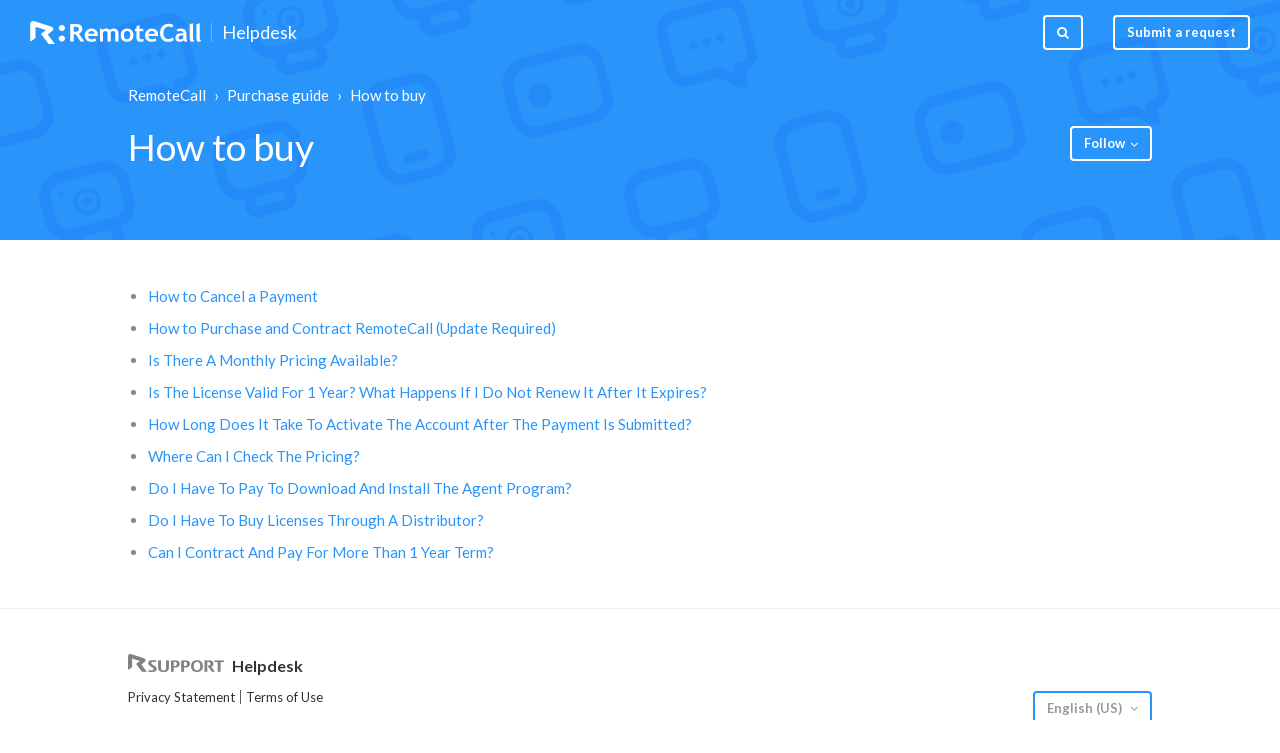

--- FILE ---
content_type: text/html; charset=utf-8
request_url: https://help.remotecall.com/hc/en-us/sections/360000545573-How-to-buy
body_size: 5459
content:
<!DOCTYPE html>
<html dir="ltr" lang="en-US">
<head>
  <meta charset="utf-8" />
  <!-- v26823 -->


  <title>How to buy &ndash; RemoteCall</title>

  <meta name="csrf-param" content="authenticity_token">
<meta name="csrf-token" content="hc:meta:server:oZMX8TxGfbQA5f2bEWXDZItor6fiFTmgbZRDUOjpPNqgDLLW3JArW_fiW_WSC3KCs1vcPurUAvjSDZv1KkLmrA">

  <link rel="canonical" href="https://help.remotecall.com/hc/en-us/sections/360000545573-How-to-buy">
<link rel="alternate" hreflang="en-us" href="https://help.remotecall.com/hc/en-us/sections/360000545573-How-to-buy">
<link rel="alternate" hreflang="ko" href="https://help.remotecall.com/hc/ko/sections/360000545573-%EA%B5%AC%EB%A7%A4%EB%B0%A9%EB%B2%95">
<link rel="alternate" hreflang="x-default" href="https://help.remotecall.com/hc/en-us/sections/360000545573-How-to-buy">

  <link rel="stylesheet" href="//static.zdassets.com/hc/assets/application-f34d73e002337ab267a13449ad9d7955.css" media="all" id="stylesheet" />
    <!-- Entypo pictograms by Daniel Bruce — www.entypo.com -->
    <link rel="stylesheet" href="//static.zdassets.com/hc/assets/theming_v1_support-e05586b61178dcde2a13a3d323525a18.css" media="all" />
  <link rel="stylesheet" type="text/css" href="/hc/theming_assets/1088949/360000307653/style.css?digest=47007690814739">

  <link rel="icon" type="image/x-icon" href="/hc/theming_assets/01KBECWYWJ3TBYB4D0EXX1RXA8">

    <script src="//static.zdassets.com/hc/assets/jquery-ed472032c65bb4295993684c673d706a.js"></script>
    

  <meta name="viewport" content="width=device-width, initial-scale=1.0" />
<meta name="naver-site-verification" content="e4f1c51e310a935ac8d5e8e928405deb3a7f7a6c" />
<link rel="stylesheet" href="//maxcdn.bootstrapcdn.com/font-awesome/4.7.0/css/font-awesome.min.css" />
<link rel="stylesheet" href="/hc/theming_assets/01J1NZK1464ZN3YF46R6758D1V" />
<link rel="stylesheet" href="/hc/theming_assets/01J1NZK13F9M4F19J5JGEKBEYJ" />
<link href="https://fonts.googleapis.com/css?family=Lato:100,100i,300,300i,400,400i,700,700i,900,900i" rel="stylesheet">
<style>
  html, body{
    font-family: Lato, NanumSquare, Meiryo UI, Yu Gothic UI, meiryo, hiragino sans, Microsoft Yahei, SimSun, sans-serif
  }
</style>
<script>
  window._SETTINGS_ = {
    footer_privacy_statement: "360003386374",
    announcements_use: "yes" === 'yes',
    announcements_category_id: "46390014581011",
    announcements_section_id: "46390054930579",
  }
</script>
<script src="/hc/theming_assets/01J1NZK13EG3SF12SAW4R3DRZB"></script>
<script src="/hc/theming_assets/01J1NZK0WATPRZW2X0ZPNMMMD6"></script>
<script src="/hc/theming_assets/01J1NZK19M5BFMV4W79GKZ4GPN"></script>

<!-- Google Tag Manager -->
<script>(function(w,d,s,l,i){w[l]=w[l]||[];w[l].push({'gtm.start':
new Date().getTime(),event:'gtm.js'});var f=d.getElementsByTagName(s)[0],
j=d.createElement(s),dl=l!='dataLayer'?'&l='+l:'';j.async=true;j.src=
'https://www.googletagmanager.com/gtm.js?id='+i+dl;f.parentNode.insertBefore(j,f);
})(window,document,'script','dataLayer','GTM-P4C4DT8');</script>
<!-- End Google Tag Manager -->

  <script type="text/javascript" src="/hc/theming_assets/1088949/360000307653/script.js?digest=47007690814739"></script>
</head>
<body class="">
  
  
  

  <!-- Google Tag Manager (noscript) -->
<noscript><iframe src="https://www.googletagmanager.com/ns.html?id=GTM-P4C4DT8"
height="0" width="0" style="display:none;visibility:hidden"></iframe></noscript>
<!-- End Google Tag Manager (noscript) -->

<div class="layout">
  <header class="topbar container" data-topbar>
    <div class="topbar__inner">
    <div class="topbar__logo-wrapper">
        <a href="https://remotecall.com/" class="topbar__logo">
            <img src="/hc/theming_assets/01KBECWYG7QAK4T1MPJH3C26VZ" alt="Logo" class="logo">
        </a>
        <a class="topbar__help-center-name" title="Home" href="/hc/en-us">Helpdesk</a>
    </div>

    <div class="topbar__buttons">
        <button class="btn btn--topbar btn--toggle-search" data-toggle-search>
        <span class="fa fa-search"></span>
        </button>
    </div>

    <div class="search-box search-box--topbar" data-search-topbar>
        <form role="search" class="search" data-search="" data-instant="true" autocomplete="off" action="/hc/en-us/search" accept-charset="UTF-8" method="get"><input type="hidden" name="utf8" value="&#x2713;" autocomplete="off" /><input type="search" name="query" id="query" placeholder="Search" autocomplete="off" aria-label="Search" />
<input type="submit" name="commit" value="Search" /></form>
    </div>

    <div class="search-mobile" data-search-mobile>
        <div class="container-inner">
        <form role="search" class="search-box search-box--mobile" data-search="" data-instant="true" autocomplete="off" action="/hc/en-us/search" accept-charset="UTF-8" method="get"><input type="hidden" name="utf8" value="&#x2713;" autocomplete="off" /><input type="search" name="query" id="query" placeholder="Search" autocomplete="off" aria-label="Search" />
<input type="submit" name="commit" value="Search" /></form>
        </div>
    </div>

    <div class="topbar__controls" data-menu>
        <button class="btn btn--topbar btn--toggle-search btn--toggle-search hidden-xs hidden-sm hidden-md hidden" data-toggle-search>
        <span class="fa fa-search"></span>
        </button>
        <a class="btn btn--topbar submit-a-request" href="/hc/en-us/requests/new">Submit a request</a>
        
    </div>
    </div>
  </header>


  <main role="main">
    <section class="hero-unit container" data-hero-unit>
  <div class="container-inner hero-unit__content" data-search-box>
    <div class="breadcrumbs-wrapper">
    <ol class="breadcrumbs">
  
    <li title="RemoteCall">
      
        <a href="/hc/en-us">RemoteCall</a>
      
    </li>
  
    <li title="Purchase guide">
      
        <a href="/hc/en-us/categories/360000208754-Purchase-guide">Purchase guide</a>
      
    </li>
  
    <li title="How to buy">
      
        <a href="/hc/en-us/sections/360000545573-How-to-buy">How to buy</a>
      
    </li>
  
</ol>

    </div>

    <div class="hero-unit__section">
    <div class="hero-unit__section-content">
        <h1 class="hero-unit__title">
        
        How to buy
        </h1>

        
    </div>

    <div class="section-subscribe dropdown" aria-haspopup="true">
  <a class="dropdown-toggle" role="button" data-auth-action="signin" aria-selected="false" title="Opens a sign-in dialog" href="#">Follow</a>
  <span class="dropdown-menu" role="menu" aria-expanded="false">
      <a rel="nofollow" role="menuitem" aria-selected="false" data-method="post" href="/hc/en-us/sections/360000545573-How-to-buy/subscription.html?subscribe_to_grandchildren=false">New articles</a>
      <a rel="nofollow" role="menuitem" aria-selected="false" data-method="post" href="/hc/en-us/sections/360000545573-How-to-buy/subscription.html?subscribe_to_grandchildren=true">New articles and comments</a>
  </span>
</div>

    </div>
  </div>
</section>

<div class="container section-page">
  <div class="container-inner">
    
    <ul class="article-list">
        
        <li class="article-list-item " >
  
  <a class="article-list-item__link" href="/hc/en-us/articles/32728206099731-How-to-Cancel-a-Payment">How to Cancel a Payment</a>
</li>
        
        <li class="article-list-item " >
  
  <a class="article-list-item__link" href="/hc/en-us/articles/32728205115923-How-to-Purchase-and-Contract-RemoteCall-Update-Required">How to Purchase and Contract RemoteCall (Update Required)</a>
</li>
        
        <li class="article-list-item " >
  
  <a class="article-list-item__link" href="/hc/en-us/articles/360005131334-Is-There-A-Monthly-Pricing-Available">Is There A Monthly Pricing Available?</a>
</li>
        
        <li class="article-list-item " >
  
  <a class="article-list-item__link" href="/hc/en-us/articles/360005131314-Is-The-License-Valid-For-1-Year-What-Happens-If-I-Do-Not-Renew-It-After-It-Expires">Is The License Valid For 1 Year? What Happens If I Do Not Renew It After It Expires?</a>
</li>
        
        <li class="article-list-item " >
  
  <a class="article-list-item__link" href="/hc/en-us/articles/360005130874-How-Long-Does-It-Take-To-Activate-The-Account-After-The-Payment-Is-Submitted">How Long Does It Take To Activate The Account After The Payment Is Submitted?</a>
</li>
        
        <li class="article-list-item " >
  
  <a class="article-list-item__link" href="/hc/en-us/articles/360005190833-Where-Can-I-Check-The-Pricing">Where Can I Check The Pricing?</a>
</li>
        
        <li class="article-list-item " >
  
  <a class="article-list-item__link" href="/hc/en-us/articles/360005129334-Do-I-Have-To-Pay-To-Download-And-Install-The-Agent-Program">Do I Have To Pay To Download And Install The Agent Program?</a>
</li>
        
        <li class="article-list-item " >
  
  <a class="article-list-item__link" href="/hc/en-us/articles/360005129314-Do-I-Have-To-Buy-Licenses-Through-A-Distributor">Do I Have To Buy Licenses Through A Distributor?</a>
</li>
        
        <li class="article-list-item " >
  
  <a class="article-list-item__link" href="/hc/en-us/articles/360005129014-Can-I-Contract-And-Pay-For-More-Than-1-Year-Term">Can I Contract And Pay For More Than 1 Year Term?</a>
</li>
        
    </ul>
    

    
  </div>
</div>

  </main>

  </div>
<!-- /.layout -->
<footer class="footer container">
  <div class="container-inner footer__inner">
    <div class="footer__copyright">
    <div class="footer__logo">
        <span class="footer__logo-r">Rsupport</span>
        <span class="footer__logo-name">Helpdesk</span>
    </div>
    
    <script type="template/html" data-json-url="/hc/theming_assets/01KBECWZJ0XVRFR3E2Z3VES2WW">
        <%= &content =%>
    </script>
    
    <div class="footer__bottom">
        12, Godeokbizvalley-ro 2ga-gil, Gangdong-gu, Seoul, 05203, Republic of Korea<br>
        ©<span data-year></span> · © RSUPPORT Co., LTD. All Rights Reserved.
    </div>
    </div>

    
    <div class="dropdown footer__language-selector" aria-haspopup="true">
        <button type="button" class="footer_dropdown_btn btn btn--default">
        English (US)
        </button>
        <div class="footer_dropdown" role="menu" aria-expanded="false">
        
            <a href="/hc/change_language/ja?return_to=%2Fhc%2Fja" dir="ltr" rel="nofollow" role="menuitem">
            日本語
            </a>
        
            <a href="/hc/change_language/ko?return_to=%2Fhc%2Fko%2Fsections%2F360000545573-%25EA%25B5%25AC%25EB%25A7%25A4%25EB%25B0%25A9%25EB%25B2%2595" dir="ltr" rel="nofollow" role="menuitem">
            한국어
            </a>
        
        </div>
    </div>
    
  </div>
</footer>
<a href="#" class="scroll-to-top fa fa-angle-up" data-scroll-to-top></a>



  <!-- / -->

  
  <script src="//static.zdassets.com/hc/assets/en-us.f90506476acd6ed8bfc8.js"></script>
  

  <script type="text/javascript">
  /*

    Greetings sourcecode lurker!

    This is for internal Zendesk and legacy usage,
    we don't support or guarantee any of these values
    so please don't build stuff on top of them.

  */

  HelpCenter = {};
  HelpCenter.account = {"subdomain":"help-rsup","environment":"production","name":"RSUPPORT Inc."};
  HelpCenter.user = {"identifier":"da39a3ee5e6b4b0d3255bfef95601890afd80709","email":null,"name":"","role":"anonymous","avatar_url":"https://assets.zendesk.com/hc/assets/default_avatar.png","is_admin":false,"organizations":[],"groups":[]};
  HelpCenter.internal = {"asset_url":"//static.zdassets.com/hc/assets/","web_widget_asset_composer_url":"https://static.zdassets.com/ekr/snippet.js","current_session":{"locale":"en-us","csrf_token":"hc:hcobject:server:9t2Zr8Mo9s295qCPT_yMTBad6myVcRIb-VCIVCun8dP3QjyII_6gIkrhBuHMkj2qLq6Z9Z2wKUNGyVDx6QwrpQ","shared_csrf_token":null},"usage_tracking":{"event":"section_viewed","data":"[base64]--9fe456cca4d0c1e6bdba1e5e95d0f01f24520758","url":"https://help.remotecall.com/hc/activity"},"current_record_id":null,"current_record_url":null,"current_record_title":null,"current_text_direction":"ltr","current_brand_id":360000307653,"current_brand_name":"RemoteCall","current_brand_url":"https://help-rc.zendesk.com","current_brand_active":true,"current_path":"/hc/en-us/sections/360000545573-How-to-buy","show_autocomplete_breadcrumbs":true,"user_info_changing_enabled":false,"has_user_profiles_enabled":false,"has_end_user_attachments":true,"user_aliases_enabled":false,"has_anonymous_kb_voting":true,"has_multi_language_help_center":true,"show_at_mentions":false,"embeddables_config":{"embeddables_web_widget":false,"embeddables_help_center_auth_enabled":false,"embeddables_connect_ipms":false},"answer_bot_subdomain":"static","gather_plan_state":"subscribed","has_article_verification":true,"has_gather":true,"has_ckeditor":false,"has_community_enabled":false,"has_community_badges":true,"has_community_post_content_tagging":false,"has_gather_content_tags":true,"has_guide_content_tags":true,"has_user_segments":true,"has_answer_bot_web_form_enabled":false,"has_garden_modals":false,"theming_cookie_key":"hc-da39a3ee5e6b4b0d3255bfef95601890afd80709-2-preview","is_preview":false,"has_search_settings_in_plan":true,"theming_api_version":1,"theming_settings":{"body_bg":"#fff","brand_primary":"#2995fa","brand_secondary":"#12b886","text_color":"#333","link_color":"#2995fa","font_size_base":"15px","line_height_base":"1.5","button_color_1":"#2995fa","button_color_2":"#fff","hero_unit_bg":"#2995fa","hero_unit_mask_bg":"#1f3249","hero_unit_mask_opacity":"0.4","hero_homepage_bg":"/hc/theming_assets/01KBECWY5A59YB592BBHCWQESZ","hero_title":"어떤 도움이 필요하세요?","logo":"/hc/theming_assets/01KBECWYG7QAK4T1MPJH3C26VZ","logo_height":"24px","favicon":"/hc/theming_assets/01KBECWYWJ3TBYB4D0EXX1RXA8","border_radius_base":"4px","toggle_custom_blocks":"no","toggle_promoted_articles":"no","toggle_category_list":"yes","brand_info":"#5bc0de","brand_success":"#2995fa","brand_warning":"#fad782","brand_danger":"#ff5252","icon_height":"80px","topbar_bg":"#2995fa","topbar_text_color":"#fff","topbar_link_color":"#fff","footer_bg":"#fff","footer_text_color":"#999","footer_link_color":"#999","footer_social_link_color":"#bbc3cc","footer_social_icon_height":"16px","facebook_url":"https://www.facebook.com/RSUPPORTKOREA/","twitter_url":"https://twitter.com/rsupport","google_plus_url":" ","linkedin_url":" ","youtube_url":"https://www.youtube.com/channel/UC9jH_ZCdZ3YhpWONTktInjg","pinterest_url":" ","instagram_url":" ","word_product_name":"RemoteCall","product_site_url":"https://remotecall.com/","header_label_html_use":"no","header_label_html":"/hc/theming_assets/01KBECWZ760N8N3RKWZT76BDQP","footer_label_html_use":"yes","footer_label_html":"/hc/theming_assets/01KBECWZJ0XVRFR3E2Z3VES2WW","downloads_document_json":"/hc/theming_assets/01JRHN45DC3V7CS9DBA0V8ZD9W","downloads_program_json":"/hc/theming_assets/01KBECX04JGQYNPEY4C672MC3H","youtube_videos_json":"/hc/theming_assets/01KBECX0GN8HZ358BZJFGGSG88","footer_privacy_statement":"360003386374","footer_terms_of_use":"360003409273","announcements_use":"yes","announcements_category_id":"46390014581011","announcements_section_id":"46390054930579"},"has_pci_credit_card_custom_field":true,"help_center_restricted":false,"is_assuming_someone_else":false,"flash_messages":[],"user_photo_editing_enabled":true,"user_preferred_locale":"en-us","base_locale":"en-us","login_url":"https://help-rsup.zendesk.com/access?brand_id=360000307653\u0026return_to=https%3A%2F%2Fhelp.remotecall.com%2Fhc%2Fen-us%2Fsections%2F360000545573-How-to-buy","has_alternate_templates":true,"has_custom_statuses_enabled":true,"has_hc_generative_answers_setting_enabled":true,"has_generative_search_with_zgpt_enabled":false,"has_suggested_initial_questions_enabled":false,"has_guide_service_catalog":true,"has_service_catalog_search_poc":false,"has_service_catalog_itam":false,"has_csat_reverse_2_scale_in_mobile":false,"has_knowledge_navigation":false,"has_unified_navigation":false,"has_csat_bet365_branding":false,"version":"v26823","dev_mode":false};
</script>

  
  <script src="//static.zdassets.com/hc/assets/moment-3b62525bdab669b7b17d1a9d8b5d46b4.js"></script>
  <script src="//static.zdassets.com/hc/assets/hc_enduser-2a5c7d395cc5df83aeb04ab184a4dcef.js"></script>
  
  
</body>
</html>

--- FILE ---
content_type: text/javascript; charset=utf-8
request_url: https://help.remotecall.com/hc/theming_assets/1088949/360000307653/script.js?digest=47007690814739
body_size: 4695
content:
(function e(t,n,r){function s(o,u){if(!n[o]){if(!t[o]){var a=typeof require=="function"&&require;if(!u&&a)return a(o,!0);if(i)return i(o,!0);var f=new Error("Cannot find module '"+o+"'");throw f.code="MODULE_NOT_FOUND",f}var l=n[o]={exports:{}};t[o][0].call(l.exports,function(e){var n=t[o][1][e];return s(n?n:e)},l,l.exports,e,t,n,r)}return n[o].exports}var i=typeof require=="function"&&require;for(var o=0;o<r.length;o++)s(r[o]);return s})({1:[function(require,module,exports){
    'use strict';

    hljs.initHighlightingOnLoad();

    var HC_SETTINGS = {
        css: {
            activeClass: 'is-active',
            hiddenClass: 'is-hidden',
            topbarHiddenClass: 'topbar--hidden',
            topbarFixedClass: 'topbar--fixed'
        }
    };

    $(function () {
        var I18N_ID = (function(){
            if(I18N && I18N.locale) return I18N.locale;

            var matched = location.pathname.match(/^\/hc\/([^\/]+)/);
            if(matched) return matched[1];

            var langAttr = $('html').attr('lang')
            if(langAttr) return langAttr.toLowerCase();

            return 'ko'
        })();

        // 문의페이지에서 기본 폼으로 리다이렉트하기...
        (function(){
            if(!location.href.match('/requests/new')) return; // 문의요청페이지가 아닌 경우
            if(location.href.match('\\?ticket_form_id')) return; //정확한 티켓폼 주소로 들어온 경우

            var $form = $('#new_request');
            if($form.find(':submit').length > 0) return;

            // 리다이렉트.
            location.href = $form.find('#request_issue_type_select option:eq(1)').data('url');
        })();

        var $window = $(window);
        var $topbar = $('[data-topbar]');
        var topbarHeight = parseInt($topbar.height());

        var bindEffects = function bindEffects() {
            var scrolled = $window.scrollTop();
            if (scrolled > topbarHeight && scrolled < topbarHeight * 2) {
                $topbar.addClass(HC_SETTINGS.css.topbarHiddenClass);
            } else {
                $topbar.removeClass(HC_SETTINGS.css.topbarHiddenClass).removeClass(HC_SETTINGS.css.topbarFixedClass);
            }

            if (scrolled > topbarHeight * 2) {
                $topbar.removeClass(HC_SETTINGS.css.topbarHiddenClass).addClass(HC_SETTINGS.css.topbarFixedClass);
            }
        };

        $window.on('scroll.theme', bindEffects);

        if ($('[data-hero-unit="large"]').length === 0) {
            $('[data-menu]').children('[data-toggle-search]').removeClass('hidden');
        }

        var $searchBarMobile = $('[data-search-mobile]');
        var $closeButton = $('<button />', {
            'class': 'btn btn--default btn--search-topbar-close',
            'data-toggle-search': 'true',
            html: $('<span />', { 'class': 'fa fa-close' })
        });

        $searchBarMobile.find('.search-box').after($closeButton);

        $(document).on('click', '[data-toggle-menu]', function () {
            $(this).toggleClass('tcon-transform');
            $('[data-menu]').toggle();
            $topbar.toggleClass('topbar--opened');
        });

        $(document).on('click', '[data-toggle-search]', function () {
            $searchBarMobile.toggleClass('search-box--mobile-active');
        });
      	
      	// Custom footer Language dropdown
      	$(document).on('click', '.footer_dropdown_btn', function() {
          if(!$(this).siblings('div').hasClass('active')){
            $(this).siblings('div').addClass('active').attr('aria-expanded','true');
          }else{
            $(this).siblings('div').removeClass('active').attr('aria-expanded','false');
          }
        })
      	$('html').bind('click touchend', function (e) {
          if (!$(e.target).hasClass('footer_dropdown_btn') && !($(e.target).prop('tagName') == "A")){
            if ($('.footer_dropdown').is('.active') ) { $('.footer_dropdown').removeClass('active'); }
          }
        });
      
        // Social share popups
        $('.share a').click(function (e) {
            e.preventDefault();
            window.open(this.href, '', 'height = 500, width = 500');
        });

        // Toggle the share dropdown in communities
        $('.share-label').on('click', function (e) {
            e.stopPropagation();
            var isSelected = this.getAttribute('aria-selected') == 'true';
            this.setAttribute('aria-selected', !isSelected);
            $('.share-label').not(this).attr('aria-selected', 'false');
        });

        $(document).on('click', function () {
            $('.share-label').attr('aria-selected', 'false');
        });

        // Submit search on select change
        $('#request-status-select, #request-organization-select').on('change', function () {
            search();
        });

        // Submit search on input enter
        $('#quick-search').on('keypress', function (e) {
            if (e.which === 13) {
                search();
            }
        });

        function search() {
            window.location.search = $.param({
                query: $('#quick-search').val(),
                status: $('#request-status-select').val(),
                organization_id: $('#request-organization-select').val()
            });
        }

        $('.image-with-lightbox').magnificPopup({
            type: 'image',
            closeOnContentClick: true,
            closeBtnInside: false,
            fixedContentPos: true,
            mainClass: 'mfp-with-zoom', // class to remove default margin from left and right side
            image: {
                verticalFit: true
            },
            zoom: {
                enabled: true,
                duration: 300 // don't foget to change the duration also in CSS
            }
        });

        $('.image-with-video-icon').magnificPopup({
            disableOn: 700,
            type: 'iframe',
            mainClass: 'mfp-fade',
            removalDelay: 160,
            preloader: false,
            fixedContentPos: false
        });

        $('.accordion__item-title').on('click', function () {
            var $title = $(this);
            $title.toggleClass('accordion__item-title--active');
            $title.parents('.accordion__item').find('.accordion__item-content').slideToggle();
        });

        $('.tabs-link').click(function (e) {
            e.preventDefault();
            var $link = $(this);
            var tabIndex = $link.index();
            var $tab = $link.parents('.tabs').find('.tab').eq(tabIndex);
            $link.addClass(HC_SETTINGS.css.activeClass).siblings().removeClass(HC_SETTINGS.css.activeClass);
            $tab.removeClass(HC_SETTINGS.css.hiddenClass).siblings('.tab').addClass(HC_SETTINGS.css.hiddenClass);
        });

        // Fix animated icons
        $('.fa-spin').empty();
        $('[data-asynchtml-resource]').removeAttr('data-asynchtml-resource');

        /**
        * -----------------------------------RSUPPORT CUSTOM-----------------------------------
        */

        // 공지사항, 자주 묻는 질문 노출
        (function () {
            var $categoryBtn = $('[data-category-id]')
            if(!_SETTINGS_.announcements_use) return $categoryBtn.show()

            var categoryId = _SETTINGS_.announcements_category_id
            $categoryBtn.filter('[data-category-id="' + categoryId +'"]').remove()
            $categoryBtn.show()

            var sectionId = _SETTINGS_.announcements_section_id
            $('[data-announce-section-id="' + sectionId +'"]').show()
        })();

        // 유튜브 팝업
        (function () {
            var template = '<div class="youtube-popup">'
            + '<div class="youtube-popup__content">'
            + '<div class="youtube-popup__close" data-ytb-close>Close</div>'
            + '<iframe width="100%" height="480" frameborder="0" allow="encrypted-media" allowfullscreen></iframe>'
            + '</div>'
            + '</div>'

            var $popup = $(template);
            var $iframe = $popup.find('iframe')

            $popup.on('click', function (evt) {
                var $target = $(evt.target);
                if(!$target.is(evt.currentTarget) && !$target.is('[data-ytb-close]')) return;
                $popup.detach();
            });

            $(document).on('click', '[data-youtube-popup]', function () {
                var youtubeId = $(this).data('youtube-popup');
                openPopup(youtubeId)
            });

            $(document).on('click', 'a.--open-youtube', function () {
                var youtubeId = $(this).attr('href').replace(/^#/, '')
                openPopup(youtubeId)
            });

            function openPopup(youtubeId) {
                $iframe.attr('src', 'https://www.youtube.com/embed/' + youtubeId + '?autoplay=1')
                $popup.appendTo('body');
            }
        })();

        //json 동적 컨텐츠
        setUpTemplate('[type="template"]', function (items, json) {
            var moreArticleId = json.articleId && json.articleId[I18N_ID]
            return {items: items, moreUrl: moreArticleId && '/hc/' + I18N_ID + '/articles/' + moreArticleId}
         });
        setUpTemplate('[type="template/html"]', function (data) { return data }); // html 용..

        // @todo 임시... 추후 개선
        function setUpTemplate(selector, filter) {
            var locale = I18N_ID
            var $templates = $(selector);

            // 템플릿이 없을 경우 x
            if($templates.length === 0) return;

            $templates.each(function () {
                var $template = $(this);
                var jsonUrl = $template.data('jsonUrl');

                $.getJSON(jsonUrl).then(function(json){
                    //해당하는 언어 데이터가 없으면 x
                    var items = json[locale];
                    if(!items) return;

                    var tmpl = $template.html();
                    Mustache.parse(tmpl, ['<%=','=%>']);
                    var html = Mustache.render(tmpl, filter(items, json));

                    $template.after(html).remove();
                });
            });
        }

        // 푸터 카피라이터 연도 동적 반영
        $("[data-year]").text((new Date()).getFullYear());

        //360000059233 일문이 아닐 경우 홈으로..
        route('requests/new.*?ticket_form_id=360000059233', ['ko', 'en-us'], function () {
            location.href = '/hc'
        })

        // 360004180834 sla 필드 있을 경우 sla 테이블 노출
        route('/requests/new', function () {
            var $form = $('#new_request');
            var $slaField = $form.find('.request_custom_fields_360004180834')
            if($slaField.length === 0) return;

            $('[data-sla-table]').insertAfter($slaField).show();
        });

        // 360002906333 필드 존재하고 국문일 경우 동의 테이블 노출
        route('/requests/new', ['ko'], function () {
            var $form = $('#new_request');
          
          	var formId = $('[name="request[ticket_form_id]"]').val();
          
 						var $agreeField = $form.find('.request_custom_fields_360002906333'); // 문의하기 폼의 개인정보 처리 방침
            if($agreeField.length === 0) return;
          
          	var $agreeTitId = $form.find('.request_custom_fields_12715586613395'); 
          	if($agreeTitId.length === 0) return;
          
            if(formId == '360000848913'){ // 구매문의 폼
              $('[data-agree-table-kr] tbody td').first().text('(필수)이메일 주소, 성명, 회사명, 전화번호');
            }

            $('[data-agree-table-kr]').insertAfter($agreeField).show();
          	$('[data-agree-title-kr]').insertBefore($agreeTitId).show();
          
        });
          
      	// 만 14세 이상 체크박스
          route('requests', function () {
          var lang = $('html').attr('lang');
          if(lang != 'ko'){
          $('.request_custom_fields_12715586613395 input[type="checkbox"]').attr('checked',true); 
          }
          })

        // 2018.4.27 - 일문 문의폼 텍스트 보완 수정.
        route('requests/new', ['ja'], function () {
            var $reqDescLabel = $('label[for="request_description"]');
            if($reqDescLabel.length === 0) return;

            $reqDescLabel.text('詳細の説明')

            var $reqDescHint = $('#request_description_hint')
            if($reqDescHint.length === 0) return;

            $reqDescHint.text('対応窓口より順次ご連絡いたしますので、可能であれば詳細な情報を記載してください。')
        });

        route('requests/new', ['ja'], function (id) {
            var $agreeField = $('.request_custom_fields_360002906333');
            if($agreeField.length === 0) return;

            // var privacyId = _SETTINGS_.footer_privacy_statement;
            var termLink = '<a href="https://www.remotecall.com/jp/privacy-agree/" target="_blank">[個人情報保護に関する同意事項]</a>'
            $agreeField.append('<p class="ml--20">' + termLink + '</p>')
        });

        // 2019.07.26 rcwith문의 폼에서 이용약관 변경
        route('requests/new', ['ja'], function (id) {
            var $agreeField = $('.request_custom_fields_360023248353');
            if($agreeField.length === 0) return;
            $agreeField.append('<p class="ml--20"><a href="https://www.rsupport.com/ja-jp/privacy/">[個人情報保護方針]</a></p>')
        });

        /**
         * 2019.04.05 rcwith문의 폼에서 제목,설명,첨부파일 안보이게 하기
         * 2020.11.03 문의폼을 사용하는 모든 곳에서 제목, 설명, 첨부파일 hidden 처리
         */
        route('requests', function (id) {
            var formId = $('[name="request[ticket_form_id]"]').val()
            if(formId !== '360000784394') return;

            $('#upload-dropzone').closest('.form-field').remove() // 첨부파일
            $('#request_subject').val('Simple Apply - Free Trial').closest('.form-field').hide() // 제목
            $('#request_description').val('Simple Apply - Free Trial').closest('.form-field').hide() // 설명
        });

        // 2020.04.16 RV일번 긴급메시지 추가
        route('requests/new', ['ja'], function (id) {
            var formId = $('[name="request[ticket_form_id]"]').val()
            if(formId !== '360000030893') return;

            var html = '<p style="color: red; margin: 10px 0 20px;">※製品の仕様や使い方につきましては画面左上の「Helpdesk」文字をクリックし、\
            ヘルプデスクトップ画面にあります動画やユーザーガイドをご参照ください。</p>'

            $('.new-request-form').prepend(html)
        });

        function route(path, locales, cb){
            if(typeof locales === 'function') {
                cb = locales
                locales = null
            }

            if(locales !== null && locales.indexOf(I18N_ID) === -1) return;
            var matched = location.href.match(RegExp(path))
            if(!matched) return;

            return cb.apply(null, matched.slice(1))
        }
    });
},{}]},{},[1]);


--- FILE ---
content_type: application/javascript
request_url: https://help.remotecall.com/hc/theming_assets/01J1NZK0WATPRZW2X0ZPNMMMD6
body_size: 42251
content:
/*!
  Highlight.js v11.9.0 (git: f47103d4f1)
  (c) 2006-2023 undefined and other contributors
  License: BSD-3-Clause
 */
  var hljs=function(){"use strict";function e(n){
    return n instanceof Map?n.clear=n.delete=n.set=()=>{
    throw Error("map is read-only")}:n instanceof Set&&(n.add=n.clear=n.delete=()=>{
    throw Error("set is read-only")
    }),Object.freeze(n),Object.getOwnPropertyNames(n).forEach((t=>{
    const a=n[t],i=typeof a;"object"!==i&&"function"!==i||Object.isFrozen(a)||e(a)
    })),n}class n{constructor(e){
    void 0===e.data&&(e.data={}),this.data=e.data,this.isMatchIgnored=!1}
    ignoreMatch(){this.isMatchIgnored=!0}}function t(e){
    return e.replace(/&/g,"&amp;").replace(/</g,"&lt;").replace(/>/g,"&gt;").replace(/"/g,"&quot;").replace(/'/g,"&#x27;")
    }function a(e,...n){const t=Object.create(null);for(const n in e)t[n]=e[n]
    ;return n.forEach((e=>{for(const n in e)t[n]=e[n]})),t}const i=e=>!!e.scope
    ;class r{constructor(e,n){
    this.buffer="",this.classPrefix=n.classPrefix,e.walk(this)}addText(e){
    this.buffer+=t(e)}openNode(e){if(!i(e))return;const n=((e,{prefix:n})=>{
    if(e.startsWith("language:"))return e.replace("language:","language-")
    ;if(e.includes(".")){const t=e.split(".")
    ;return[`${n}${t.shift()}`,...t.map(((e,n)=>`${e}${"_".repeat(n+1)}`))].join(" ")
    }return`${n}${e}`})(e.scope,{prefix:this.classPrefix});this.span(n)}
    closeNode(e){i(e)&&(this.buffer+="</span>")}value(){return this.buffer}span(e){
    this.buffer+=`<span class="${e}">`}}const s=(e={})=>{const n={children:[]}
    ;return Object.assign(n,e),n};class o{constructor(){
    this.rootNode=s(),this.stack=[this.rootNode]}get top(){
    return this.stack[this.stack.length-1]}get root(){return this.rootNode}add(e){
    this.top.children.push(e)}openNode(e){const n=s({scope:e})
    ;this.add(n),this.stack.push(n)}closeNode(){
    if(this.stack.length>1)return this.stack.pop()}closeAllNodes(){
    for(;this.closeNode(););}toJSON(){return JSON.stringify(this.rootNode,null,4)}
    walk(e){return this.constructor._walk(e,this.rootNode)}static _walk(e,n){
    return"string"==typeof n?e.addText(n):n.children&&(e.openNode(n),
    n.children.forEach((n=>this._walk(e,n))),e.closeNode(n)),e}static _collapse(e){
    "string"!=typeof e&&e.children&&(e.children.every((e=>"string"==typeof e))?e.children=[e.children.join("")]:e.children.forEach((e=>{
    o._collapse(e)})))}}class l extends o{constructor(e){super(),this.options=e}
    addText(e){""!==e&&this.add(e)}startScope(e){this.openNode(e)}endScope(){
    this.closeNode()}__addSublanguage(e,n){const t=e.root
    ;n&&(t.scope="language:"+n),this.add(t)}toHTML(){
    return new r(this,this.options).value()}finalize(){
    return this.closeAllNodes(),!0}}function c(e){
    return e?"string"==typeof e?e:e.source:null}function d(e){return b("(?=",e,")")}
    function g(e){return b("(?:",e,")*")}function u(e){return b("(?:",e,")?")}
    function b(...e){return e.map((e=>c(e))).join("")}function m(...e){const n=(e=>{
    const n=e[e.length-1]
    ;return"object"==typeof n&&n.constructor===Object?(e.splice(e.length-1,1),n):{}
    })(e);return"("+(n.capture?"":"?:")+e.map((e=>c(e))).join("|")+")"}
    function p(e){return RegExp(e.toString()+"|").exec("").length-1}
    const _=/\[(?:[^\\\]]|\\.)*\]|\(\??|\\([1-9][0-9]*)|\\./
    ;function h(e,{joinWith:n}){let t=0;return e.map((e=>{t+=1;const n=t
    ;let a=c(e),i="";for(;a.length>0;){const e=_.exec(a);if(!e){i+=a;break}
    i+=a.substring(0,e.index),
    a=a.substring(e.index+e[0].length),"\\"===e[0][0]&&e[1]?i+="\\"+(Number(e[1])+n):(i+=e[0],
    "("===e[0]&&t++)}return i})).map((e=>`(${e})`)).join(n)}
    const f="[a-zA-Z]\\w*",E="[a-zA-Z_]\\w*",y="\\b\\d+(\\.\\d+)?",N="(-?)(\\b0[xX][a-fA-F0-9]+|(\\b\\d+(\\.\\d*)?|\\.\\d+)([eE][-+]?\\d+)?)",w="\\b(0b[01]+)",v={
    begin:"\\\\[\\s\\S]",relevance:0},O={scope:"string",begin:"'",end:"'",
    illegal:"\\n",contains:[v]},k={scope:"string",begin:'"',end:'"',illegal:"\\n",
    contains:[v]},x=(e,n,t={})=>{const i=a({scope:"comment",begin:e,end:n,
    contains:[]},t);i.contains.push({scope:"doctag",
    begin:"[ ]*(?=(TODO|FIXME|NOTE|BUG|OPTIMIZE|HACK|XXX):)",
    end:/(TODO|FIXME|NOTE|BUG|OPTIMIZE|HACK|XXX):/,excludeBegin:!0,relevance:0})
    ;const r=m("I","a","is","so","us","to","at","if","in","it","on",/[A-Za-z]+['](d|ve|re|ll|t|s|n)/,/[A-Za-z]+[-][a-z]+/,/[A-Za-z][a-z]{2,}/)
    ;return i.contains.push({begin:b(/[ ]+/,"(",r,/[.]?[:]?([.][ ]|[ ])/,"){3}")}),i
    },M=x("//","$"),S=x("/\\*","\\*/"),A=x("#","$");var C=Object.freeze({
    __proto__:null,APOS_STRING_MODE:O,BACKSLASH_ESCAPE:v,BINARY_NUMBER_MODE:{
    scope:"number",begin:w,relevance:0},BINARY_NUMBER_RE:w,COMMENT:x,
    C_BLOCK_COMMENT_MODE:S,C_LINE_COMMENT_MODE:M,C_NUMBER_MODE:{scope:"number",
    begin:N,relevance:0},C_NUMBER_RE:N,END_SAME_AS_BEGIN:e=>Object.assign(e,{
    "on:begin":(e,n)=>{n.data._beginMatch=e[1]},"on:end":(e,n)=>{
    n.data._beginMatch!==e[1]&&n.ignoreMatch()}}),HASH_COMMENT_MODE:A,IDENT_RE:f,
    MATCH_NOTHING_RE:/\b\B/,METHOD_GUARD:{begin:"\\.\\s*"+E,relevance:0},
    NUMBER_MODE:{scope:"number",begin:y,relevance:0},NUMBER_RE:y,
    PHRASAL_WORDS_MODE:{
    begin:/\b(a|an|the|are|I'm|isn't|don't|doesn't|won't|but|just|should|pretty|simply|enough|gonna|going|wtf|so|such|will|you|your|they|like|more)\b/
    },QUOTE_STRING_MODE:k,REGEXP_MODE:{scope:"regexp",begin:/\/(?=[^/\n]*\/)/,
    end:/\/[gimuy]*/,contains:[v,{begin:/\[/,end:/\]/,relevance:0,contains:[v]}]},
    RE_STARTERS_RE:"!|!=|!==|%|%=|&|&&|&=|\\*|\\*=|\\+|\\+=|,|-|-=|/=|/|:|;|<<|<<=|<=|<|===|==|=|>>>=|>>=|>=|>>>|>>|>|\\?|\\[|\\{|\\(|\\^|\\^=|\\||\\|=|\\|\\||~",
    SHEBANG:(e={})=>{const n=/^#![ ]*\//
    ;return e.binary&&(e.begin=b(n,/.*\b/,e.binary,/\b.*/)),a({scope:"meta",begin:n,
    end:/$/,relevance:0,"on:begin":(e,n)=>{0!==e.index&&n.ignoreMatch()}},e)},
    TITLE_MODE:{scope:"title",begin:f,relevance:0},UNDERSCORE_IDENT_RE:E,
    UNDERSCORE_TITLE_MODE:{scope:"title",begin:E,relevance:0}});function T(e,n){
    "."===e.input[e.index-1]&&n.ignoreMatch()}function R(e,n){
    void 0!==e.className&&(e.scope=e.className,delete e.className)}function D(e,n){
    n&&e.beginKeywords&&(e.begin="\\b("+e.beginKeywords.split(" ").join("|")+")(?!\\.)(?=\\b|\\s)",
    e.__beforeBegin=T,e.keywords=e.keywords||e.beginKeywords,delete e.beginKeywords,
    void 0===e.relevance&&(e.relevance=0))}function I(e,n){
    Array.isArray(e.illegal)&&(e.illegal=m(...e.illegal))}function L(e,n){
    if(e.match){
    if(e.begin||e.end)throw Error("begin & end are not supported with match")
    ;e.begin=e.match,delete e.match}}function B(e,n){
    void 0===e.relevance&&(e.relevance=1)}const $=(e,n)=>{if(!e.beforeMatch)return
    ;if(e.starts)throw Error("beforeMatch cannot be used with starts")
    ;const t=Object.assign({},e);Object.keys(e).forEach((n=>{delete e[n]
    })),e.keywords=t.keywords,e.begin=b(t.beforeMatch,d(t.begin)),e.starts={
    relevance:0,contains:[Object.assign(t,{endsParent:!0})]
    },e.relevance=0,delete t.beforeMatch
    },z=["of","and","for","in","not","or","if","then","parent","list","value"],F="keyword"
    ;function U(e,n,t=F){const a=Object.create(null)
    ;return"string"==typeof e?i(t,e.split(" ")):Array.isArray(e)?i(t,e):Object.keys(e).forEach((t=>{
    Object.assign(a,U(e[t],n,t))})),a;function i(e,t){
    n&&(t=t.map((e=>e.toLowerCase()))),t.forEach((n=>{const t=n.split("|")
    ;a[t[0]]=[e,j(t[0],t[1])]}))}}function j(e,n){
    return n?Number(n):(e=>z.includes(e.toLowerCase()))(e)?0:1}const P={},K=e=>{
    console.error(e)},H=(e,...n)=>{console.log("WARN: "+e,...n)},q=(e,n)=>{
    P[`${e}/${n}`]||(console.log(`Deprecated as of ${e}. ${n}`),P[`${e}/${n}`]=!0)
    },G=Error();function Z(e,n,{key:t}){let a=0;const i=e[t],r={},s={}
    ;for(let e=1;e<=n.length;e++)s[e+a]=i[e],r[e+a]=!0,a+=p(n[e-1])
    ;e[t]=s,e[t]._emit=r,e[t]._multi=!0}function W(e){(e=>{
    e.scope&&"object"==typeof e.scope&&null!==e.scope&&(e.beginScope=e.scope,
    delete e.scope)})(e),"string"==typeof e.beginScope&&(e.beginScope={
    _wrap:e.beginScope}),"string"==typeof e.endScope&&(e.endScope={_wrap:e.endScope
    }),(e=>{if(Array.isArray(e.begin)){
    if(e.skip||e.excludeBegin||e.returnBegin)throw K("skip, excludeBegin, returnBegin not compatible with beginScope: {}"),
    G
    ;if("object"!=typeof e.beginScope||null===e.beginScope)throw K("beginScope must be object"),
    G;Z(e,e.begin,{key:"beginScope"}),e.begin=h(e.begin,{joinWith:""})}})(e),(e=>{
    if(Array.isArray(e.end)){
    if(e.skip||e.excludeEnd||e.returnEnd)throw K("skip, excludeEnd, returnEnd not compatible with endScope: {}"),
    G
    ;if("object"!=typeof e.endScope||null===e.endScope)throw K("endScope must be object"),
    G;Z(e,e.end,{key:"endScope"}),e.end=h(e.end,{joinWith:""})}})(e)}function Q(e){
    function n(n,t){
    return RegExp(c(n),"m"+(e.case_insensitive?"i":"")+(e.unicodeRegex?"u":"")+(t?"g":""))
    }class t{constructor(){
    this.matchIndexes={},this.regexes=[],this.matchAt=1,this.position=0}
    addRule(e,n){
    n.position=this.position++,this.matchIndexes[this.matchAt]=n,this.regexes.push([n,e]),
    this.matchAt+=p(e)+1}compile(){0===this.regexes.length&&(this.exec=()=>null)
    ;const e=this.regexes.map((e=>e[1]));this.matcherRe=n(h(e,{joinWith:"|"
    }),!0),this.lastIndex=0}exec(e){this.matcherRe.lastIndex=this.lastIndex
    ;const n=this.matcherRe.exec(e);if(!n)return null
    ;const t=n.findIndex(((e,n)=>n>0&&void 0!==e)),a=this.matchIndexes[t]
    ;return n.splice(0,t),Object.assign(n,a)}}class i{constructor(){
    this.rules=[],this.multiRegexes=[],
    this.count=0,this.lastIndex=0,this.regexIndex=0}getMatcher(e){
    if(this.multiRegexes[e])return this.multiRegexes[e];const n=new t
    ;return this.rules.slice(e).forEach((([e,t])=>n.addRule(e,t))),
    n.compile(),this.multiRegexes[e]=n,n}resumingScanAtSamePosition(){
    return 0!==this.regexIndex}considerAll(){this.regexIndex=0}addRule(e,n){
    this.rules.push([e,n]),"begin"===n.type&&this.count++}exec(e){
    const n=this.getMatcher(this.regexIndex);n.lastIndex=this.lastIndex
    ;let t=n.exec(e)
    ;if(this.resumingScanAtSamePosition())if(t&&t.index===this.lastIndex);else{
    const n=this.getMatcher(0);n.lastIndex=this.lastIndex+1,t=n.exec(e)}
    return t&&(this.regexIndex+=t.position+1,
    this.regexIndex===this.count&&this.considerAll()),t}}
    if(e.compilerExtensions||(e.compilerExtensions=[]),
    e.contains&&e.contains.includes("self"))throw Error("ERR: contains `self` is not supported at the top-level of a language.  See documentation.")
    ;return e.classNameAliases=a(e.classNameAliases||{}),function t(r,s){const o=r
    ;if(r.isCompiled)return o
    ;[R,L,W,$].forEach((e=>e(r,s))),e.compilerExtensions.forEach((e=>e(r,s))),
    r.__beforeBegin=null,[D,I,B].forEach((e=>e(r,s))),r.isCompiled=!0;let l=null
    ;return"object"==typeof r.keywords&&r.keywords.$pattern&&(r.keywords=Object.assign({},r.keywords),
    l=r.keywords.$pattern,
    delete r.keywords.$pattern),l=l||/\w+/,r.keywords&&(r.keywords=U(r.keywords,e.case_insensitive)),
    o.keywordPatternRe=n(l,!0),
    s&&(r.begin||(r.begin=/\B|\b/),o.beginRe=n(o.begin),r.end||r.endsWithParent||(r.end=/\B|\b/),
    r.end&&(o.endRe=n(o.end)),
    o.terminatorEnd=c(o.end)||"",r.endsWithParent&&s.terminatorEnd&&(o.terminatorEnd+=(r.end?"|":"")+s.terminatorEnd)),
    r.illegal&&(o.illegalRe=n(r.illegal)),
    r.contains||(r.contains=[]),r.contains=[].concat(...r.contains.map((e=>(e=>(e.variants&&!e.cachedVariants&&(e.cachedVariants=e.variants.map((n=>a(e,{
    variants:null},n)))),e.cachedVariants?e.cachedVariants:X(e)?a(e,{
    starts:e.starts?a(e.starts):null
    }):Object.isFrozen(e)?a(e):e))("self"===e?r:e)))),r.contains.forEach((e=>{t(e,o)
    })),r.starts&&t(r.starts,s),o.matcher=(e=>{const n=new i
    ;return e.contains.forEach((e=>n.addRule(e.begin,{rule:e,type:"begin"
    }))),e.terminatorEnd&&n.addRule(e.terminatorEnd,{type:"end"
    }),e.illegal&&n.addRule(e.illegal,{type:"illegal"}),n})(o),o}(e)}function X(e){
    return!!e&&(e.endsWithParent||X(e.starts))}class V extends Error{
    constructor(e,n){super(e),this.name="HTMLInjectionError",this.html=n}}
    const J=t,Y=a,ee=Symbol("nomatch"),ne=t=>{
    const a=Object.create(null),i=Object.create(null),r=[];let s=!0
    ;const o="Could not find the language '{}', did you forget to load/include a language module?",c={
    disableAutodetect:!0,name:"Plain text",contains:[]};let p={
    ignoreUnescapedHTML:!1,throwUnescapedHTML:!1,noHighlightRe:/^(no-?highlight)$/i,
    languageDetectRe:/\blang(?:uage)?-([\w-]+)\b/i,classPrefix:"hljs-",
    cssSelector:"pre code",languages:null,__emitter:l};function _(e){
    return p.noHighlightRe.test(e)}function h(e,n,t){let a="",i=""
    ;"object"==typeof n?(a=e,
    t=n.ignoreIllegals,i=n.language):(q("10.7.0","highlight(lang, code, ...args) has been deprecated."),
    q("10.7.0","Please use highlight(code, options) instead.\nhttps://github.com/highlightjs/highlight.js/issues/2277"),
    i=e,a=n),void 0===t&&(t=!0);const r={code:a,language:i};x("before:highlight",r)
    ;const s=r.result?r.result:f(r.language,r.code,t)
    ;return s.code=r.code,x("after:highlight",s),s}function f(e,t,i,r){
    const l=Object.create(null);function c(){if(!x.keywords)return void S.addText(A)
    ;let e=0;x.keywordPatternRe.lastIndex=0;let n=x.keywordPatternRe.exec(A),t=""
    ;for(;n;){t+=A.substring(e,n.index)
    ;const i=w.case_insensitive?n[0].toLowerCase():n[0],r=(a=i,x.keywords[a]);if(r){
    const[e,a]=r
    ;if(S.addText(t),t="",l[i]=(l[i]||0)+1,l[i]<=7&&(C+=a),e.startsWith("_"))t+=n[0];else{
    const t=w.classNameAliases[e]||e;g(n[0],t)}}else t+=n[0]
    ;e=x.keywordPatternRe.lastIndex,n=x.keywordPatternRe.exec(A)}var a
    ;t+=A.substring(e),S.addText(t)}function d(){null!=x.subLanguage?(()=>{
    if(""===A)return;let e=null;if("string"==typeof x.subLanguage){
    if(!a[x.subLanguage])return void S.addText(A)
    ;e=f(x.subLanguage,A,!0,M[x.subLanguage]),M[x.subLanguage]=e._top
    }else e=E(A,x.subLanguage.length?x.subLanguage:null)
    ;x.relevance>0&&(C+=e.relevance),S.__addSublanguage(e._emitter,e.language)
    })():c(),A=""}function g(e,n){
    ""!==e&&(S.startScope(n),S.addText(e),S.endScope())}function u(e,n){let t=1
    ;const a=n.length-1;for(;t<=a;){if(!e._emit[t]){t++;continue}
    const a=w.classNameAliases[e[t]]||e[t],i=n[t];a?g(i,a):(A=i,c(),A=""),t++}}
    function b(e,n){
    return e.scope&&"string"==typeof e.scope&&S.openNode(w.classNameAliases[e.scope]||e.scope),
    e.beginScope&&(e.beginScope._wrap?(g(A,w.classNameAliases[e.beginScope._wrap]||e.beginScope._wrap),
    A=""):e.beginScope._multi&&(u(e.beginScope,n),A="")),x=Object.create(e,{parent:{
    value:x}}),x}function m(e,t,a){let i=((e,n)=>{const t=e&&e.exec(n)
    ;return t&&0===t.index})(e.endRe,a);if(i){if(e["on:end"]){const a=new n(e)
    ;e["on:end"](t,a),a.isMatchIgnored&&(i=!1)}if(i){
    for(;e.endsParent&&e.parent;)e=e.parent;return e}}
    if(e.endsWithParent)return m(e.parent,t,a)}function _(e){
    return 0===x.matcher.regexIndex?(A+=e[0],1):(D=!0,0)}function h(e){
    const n=e[0],a=t.substring(e.index),i=m(x,e,a);if(!i)return ee;const r=x
    ;x.endScope&&x.endScope._wrap?(d(),
    g(n,x.endScope._wrap)):x.endScope&&x.endScope._multi?(d(),
    u(x.endScope,e)):r.skip?A+=n:(r.returnEnd||r.excludeEnd||(A+=n),
    d(),r.excludeEnd&&(A=n));do{
    x.scope&&S.closeNode(),x.skip||x.subLanguage||(C+=x.relevance),x=x.parent
    }while(x!==i.parent);return i.starts&&b(i.starts,e),r.returnEnd?0:n.length}
    let y={};function N(a,r){const o=r&&r[0];if(A+=a,null==o)return d(),0
    ;if("begin"===y.type&&"end"===r.type&&y.index===r.index&&""===o){
    if(A+=t.slice(r.index,r.index+1),!s){const n=Error(`0 width match regex (${e})`)
    ;throw n.languageName=e,n.badRule=y.rule,n}return 1}
    if(y=r,"begin"===r.type)return(e=>{
    const t=e[0],a=e.rule,i=new n(a),r=[a.__beforeBegin,a["on:begin"]]
    ;for(const n of r)if(n&&(n(e,i),i.isMatchIgnored))return _(t)
    ;return a.skip?A+=t:(a.excludeBegin&&(A+=t),
    d(),a.returnBegin||a.excludeBegin||(A=t)),b(a,e),a.returnBegin?0:t.length})(r)
    ;if("illegal"===r.type&&!i){
    const e=Error('Illegal lexeme "'+o+'" for mode "'+(x.scope||"<unnamed>")+'"')
    ;throw e.mode=x,e}if("end"===r.type){const e=h(r);if(e!==ee)return e}
    if("illegal"===r.type&&""===o)return 1
    ;if(R>1e5&&R>3*r.index)throw Error("potential infinite loop, way more iterations than matches")
    ;return A+=o,o.length}const w=v(e)
    ;if(!w)throw K(o.replace("{}",e)),Error('Unknown language: "'+e+'"')
    ;const O=Q(w);let k="",x=r||O;const M={},S=new p.__emitter(p);(()=>{const e=[]
    ;for(let n=x;n!==w;n=n.parent)n.scope&&e.unshift(n.scope)
    ;e.forEach((e=>S.openNode(e)))})();let A="",C=0,T=0,R=0,D=!1;try{
    if(w.__emitTokens)w.__emitTokens(t,S);else{for(x.matcher.considerAll();;){
    R++,D?D=!1:x.matcher.considerAll(),x.matcher.lastIndex=T
    ;const e=x.matcher.exec(t);if(!e)break;const n=N(t.substring(T,e.index),e)
    ;T=e.index+n}N(t.substring(T))}return S.finalize(),k=S.toHTML(),{language:e,
    value:k,relevance:C,illegal:!1,_emitter:S,_top:x}}catch(n){
    if(n.message&&n.message.includes("Illegal"))return{language:e,value:J(t),
    illegal:!0,relevance:0,_illegalBy:{message:n.message,index:T,
    context:t.slice(T-100,T+100),mode:n.mode,resultSoFar:k},_emitter:S};if(s)return{
    language:e,value:J(t),illegal:!1,relevance:0,errorRaised:n,_emitter:S,_top:x}
    ;throw n}}function E(e,n){n=n||p.languages||Object.keys(a);const t=(e=>{
    const n={value:J(e),illegal:!1,relevance:0,_top:c,_emitter:new p.__emitter(p)}
    ;return n._emitter.addText(e),n})(e),i=n.filter(v).filter(k).map((n=>f(n,e,!1)))
    ;i.unshift(t);const r=i.sort(((e,n)=>{
    if(e.relevance!==n.relevance)return n.relevance-e.relevance
    ;if(e.language&&n.language){if(v(e.language).supersetOf===n.language)return 1
    ;if(v(n.language).supersetOf===e.language)return-1}return 0})),[s,o]=r,l=s
    ;return l.secondBest=o,l}function y(e){let n=null;const t=(e=>{
    let n=e.className+" ";n+=e.parentNode?e.parentNode.className:""
    ;const t=p.languageDetectRe.exec(n);if(t){const n=v(t[1])
    ;return n||(H(o.replace("{}",t[1])),
    H("Falling back to no-highlight mode for this block.",e)),n?t[1]:"no-highlight"}
    return n.split(/\s+/).find((e=>_(e)||v(e)))})(e);if(_(t))return
    ;if(x("before:highlightElement",{el:e,language:t
    }),e.dataset.highlighted)return void console.log("Element previously highlighted. To highlight again, first unset `dataset.highlighted`.",e)
    ;if(e.children.length>0&&(p.ignoreUnescapedHTML||(console.warn("One of your code blocks includes unescaped HTML. This is a potentially serious security risk."),
    console.warn("https://github.com/highlightjs/highlight.js/wiki/security"),
    console.warn("The element with unescaped HTML:"),
    console.warn(e)),p.throwUnescapedHTML))throw new V("One of your code blocks includes unescaped HTML.",e.innerHTML)
    ;n=e;const a=n.textContent,r=t?h(a,{language:t,ignoreIllegals:!0}):E(a)
    ;e.innerHTML=r.value,e.dataset.highlighted="yes",((e,n,t)=>{const a=n&&i[n]||t
    ;e.classList.add("hljs"),e.classList.add("language-"+a)
    })(e,t,r.language),e.result={language:r.language,re:r.relevance,
    relevance:r.relevance},r.secondBest&&(e.secondBest={
    language:r.secondBest.language,relevance:r.secondBest.relevance
    }),x("after:highlightElement",{el:e,result:r,text:a})}let N=!1;function w(){
    "loading"!==document.readyState?document.querySelectorAll(p.cssSelector).forEach(y):N=!0
    }function v(e){return e=(e||"").toLowerCase(),a[e]||a[i[e]]}
    function O(e,{languageName:n}){"string"==typeof e&&(e=[e]),e.forEach((e=>{
    i[e.toLowerCase()]=n}))}function k(e){const n=v(e)
    ;return n&&!n.disableAutodetect}function x(e,n){const t=e;r.forEach((e=>{
    e[t]&&e[t](n)}))}
    "undefined"!=typeof window&&window.addEventListener&&window.addEventListener("DOMContentLoaded",(()=>{
    N&&w()}),!1),Object.assign(t,{highlight:h,highlightAuto:E,highlightAll:w,
    highlightElement:y,
    highlightBlock:e=>(q("10.7.0","highlightBlock will be removed entirely in v12.0"),
    q("10.7.0","Please use highlightElement now."),y(e)),configure:e=>{p=Y(p,e)},
    initHighlighting:()=>{
    w(),q("10.6.0","initHighlighting() deprecated.  Use highlightAll() now.")},
    initHighlightingOnLoad:()=>{
    w(),q("10.6.0","initHighlightingOnLoad() deprecated.  Use highlightAll() now.")
    },registerLanguage:(e,n)=>{let i=null;try{i=n(t)}catch(n){
    if(K("Language definition for '{}' could not be registered.".replace("{}",e)),
    !s)throw n;K(n),i=c}
    i.name||(i.name=e),a[e]=i,i.rawDefinition=n.bind(null,t),i.aliases&&O(i.aliases,{
    languageName:e})},unregisterLanguage:e=>{delete a[e]
    ;for(const n of Object.keys(i))i[n]===e&&delete i[n]},
    listLanguages:()=>Object.keys(a),getLanguage:v,registerAliases:O,
    autoDetection:k,inherit:Y,addPlugin:e=>{(e=>{
    e["before:highlightBlock"]&&!e["before:highlightElement"]&&(e["before:highlightElement"]=n=>{
    e["before:highlightBlock"](Object.assign({block:n.el},n))
    }),e["after:highlightBlock"]&&!e["after:highlightElement"]&&(e["after:highlightElement"]=n=>{
    e["after:highlightBlock"](Object.assign({block:n.el},n))})})(e),r.push(e)},
    removePlugin:e=>{const n=r.indexOf(e);-1!==n&&r.splice(n,1)}}),t.debugMode=()=>{
    s=!1},t.safeMode=()=>{s=!0},t.versionString="11.9.0",t.regex={concat:b,
    lookahead:d,either:m,optional:u,anyNumberOfTimes:g}
    ;for(const n in C)"object"==typeof C[n]&&e(C[n]);return Object.assign(t,C),t
    },te=ne({});te.newInstance=()=>ne({});var ae=te;const ie=e=>({IMPORTANT:{
    scope:"meta",begin:"!important"},BLOCK_COMMENT:e.C_BLOCK_COMMENT_MODE,HEXCOLOR:{
    scope:"number",begin:/#(([0-9a-fA-F]{3,4})|(([0-9a-fA-F]{2}){3,4}))\b/},
    FUNCTION_DISPATCH:{className:"built_in",begin:/[\w-]+(?=\()/},
    ATTRIBUTE_SELECTOR_MODE:{scope:"selector-attr",begin:/\[/,end:/\]/,illegal:"$",
    contains:[e.APOS_STRING_MODE,e.QUOTE_STRING_MODE]},CSS_NUMBER_MODE:{
    scope:"number",
    begin:e.NUMBER_RE+"(%|em|ex|ch|rem|vw|vh|vmin|vmax|cm|mm|in|pt|pc|px|deg|grad|rad|turn|s|ms|Hz|kHz|dpi|dpcm|dppx)?",
    relevance:0},CSS_VARIABLE:{className:"attr",begin:/--[A-Za-z_][A-Za-z0-9_-]*/}
    }),re=["a","abbr","address","article","aside","audio","b","blockquote","body","button","canvas","caption","cite","code","dd","del","details","dfn","div","dl","dt","em","fieldset","figcaption","figure","footer","form","h1","h2","h3","h4","h5","h6","header","hgroup","html","i","iframe","img","input","ins","kbd","label","legend","li","main","mark","menu","nav","object","ol","p","q","quote","samp","section","span","strong","summary","sup","table","tbody","td","textarea","tfoot","th","thead","time","tr","ul","var","video"],se=["any-hover","any-pointer","aspect-ratio","color","color-gamut","color-index","device-aspect-ratio","device-height","device-width","display-mode","forced-colors","grid","height","hover","inverted-colors","monochrome","orientation","overflow-block","overflow-inline","pointer","prefers-color-scheme","prefers-contrast","prefers-reduced-motion","prefers-reduced-transparency","resolution","scan","scripting","update","width","min-width","max-width","min-height","max-height"],oe=["active","any-link","blank","checked","current","default","defined","dir","disabled","drop","empty","enabled","first","first-child","first-of-type","fullscreen","future","focus","focus-visible","focus-within","has","host","host-context","hover","indeterminate","in-range","invalid","is","lang","last-child","last-of-type","left","link","local-link","not","nth-child","nth-col","nth-last-child","nth-last-col","nth-last-of-type","nth-of-type","only-child","only-of-type","optional","out-of-range","past","placeholder-shown","read-only","read-write","required","right","root","scope","target","target-within","user-invalid","valid","visited","where"],le=["after","backdrop","before","cue","cue-region","first-letter","first-line","grammar-error","marker","part","placeholder","selection","slotted","spelling-error"],ce=["align-content","align-items","align-self","all","animation","animation-delay","animation-direction","animation-duration","animation-fill-mode","animation-iteration-count","animation-name","animation-play-state","animation-timing-function","backface-visibility","background","background-attachment","background-blend-mode","background-clip","background-color","background-image","background-origin","background-position","background-repeat","background-size","block-size","border","border-block","border-block-color","border-block-end","border-block-end-color","border-block-end-style","border-block-end-width","border-block-start","border-block-start-color","border-block-start-style","border-block-start-width","border-block-style","border-block-width","border-bottom","border-bottom-color","border-bottom-left-radius","border-bottom-right-radius","border-bottom-style","border-bottom-width","border-collapse","border-color","border-image","border-image-outset","border-image-repeat","border-image-slice","border-image-source","border-image-width","border-inline","border-inline-color","border-inline-end","border-inline-end-color","border-inline-end-style","border-inline-end-width","border-inline-start","border-inline-start-color","border-inline-start-style","border-inline-start-width","border-inline-style","border-inline-width","border-left","border-left-color","border-left-style","border-left-width","border-radius","border-right","border-right-color","border-right-style","border-right-width","border-spacing","border-style","border-top","border-top-color","border-top-left-radius","border-top-right-radius","border-top-style","border-top-width","border-width","bottom","box-decoration-break","box-shadow","box-sizing","break-after","break-before","break-inside","caption-side","caret-color","clear","clip","clip-path","clip-rule","color","column-count","column-fill","column-gap","column-rule","column-rule-color","column-rule-style","column-rule-width","column-span","column-width","columns","contain","content","content-visibility","counter-increment","counter-reset","cue","cue-after","cue-before","cursor","direction","display","empty-cells","filter","flex","flex-basis","flex-direction","flex-flow","flex-grow","flex-shrink","flex-wrap","float","flow","font","font-display","font-family","font-feature-settings","font-kerning","font-language-override","font-size","font-size-adjust","font-smoothing","font-stretch","font-style","font-synthesis","font-variant","font-variant-caps","font-variant-east-asian","font-variant-ligatures","font-variant-numeric","font-variant-position","font-variation-settings","font-weight","gap","glyph-orientation-vertical","grid","grid-area","grid-auto-columns","grid-auto-flow","grid-auto-rows","grid-column","grid-column-end","grid-column-start","grid-gap","grid-row","grid-row-end","grid-row-start","grid-template","grid-template-areas","grid-template-columns","grid-template-rows","hanging-punctuation","height","hyphens","icon","image-orientation","image-rendering","image-resolution","ime-mode","inline-size","isolation","justify-content","left","letter-spacing","line-break","line-height","list-style","list-style-image","list-style-position","list-style-type","margin","margin-block","margin-block-end","margin-block-start","margin-bottom","margin-inline","margin-inline-end","margin-inline-start","margin-left","margin-right","margin-top","marks","mask","mask-border","mask-border-mode","mask-border-outset","mask-border-repeat","mask-border-slice","mask-border-source","mask-border-width","mask-clip","mask-composite","mask-image","mask-mode","mask-origin","mask-position","mask-repeat","mask-size","mask-type","max-block-size","max-height","max-inline-size","max-width","min-block-size","min-height","min-inline-size","min-width","mix-blend-mode","nav-down","nav-index","nav-left","nav-right","nav-up","none","normal","object-fit","object-position","opacity","order","orphans","outline","outline-color","outline-offset","outline-style","outline-width","overflow","overflow-wrap","overflow-x","overflow-y","padding","padding-block","padding-block-end","padding-block-start","padding-bottom","padding-inline","padding-inline-end","padding-inline-start","padding-left","padding-right","padding-top","page-break-after","page-break-before","page-break-inside","pause","pause-after","pause-before","perspective","perspective-origin","pointer-events","position","quotes","resize","rest","rest-after","rest-before","right","row-gap","scroll-margin","scroll-margin-block","scroll-margin-block-end","scroll-margin-block-start","scroll-margin-bottom","scroll-margin-inline","scroll-margin-inline-end","scroll-margin-inline-start","scroll-margin-left","scroll-margin-right","scroll-margin-top","scroll-padding","scroll-padding-block","scroll-padding-block-end","scroll-padding-block-start","scroll-padding-bottom","scroll-padding-inline","scroll-padding-inline-end","scroll-padding-inline-start","scroll-padding-left","scroll-padding-right","scroll-padding-top","scroll-snap-align","scroll-snap-stop","scroll-snap-type","scrollbar-color","scrollbar-gutter","scrollbar-width","shape-image-threshold","shape-margin","shape-outside","speak","speak-as","src","tab-size","table-layout","text-align","text-align-all","text-align-last","text-combine-upright","text-decoration","text-decoration-color","text-decoration-line","text-decoration-style","text-emphasis","text-emphasis-color","text-emphasis-position","text-emphasis-style","text-indent","text-justify","text-orientation","text-overflow","text-rendering","text-shadow","text-transform","text-underline-position","top","transform","transform-box","transform-origin","transform-style","transition","transition-delay","transition-duration","transition-property","transition-timing-function","unicode-bidi","vertical-align","visibility","voice-balance","voice-duration","voice-family","voice-pitch","voice-range","voice-rate","voice-stress","voice-volume","white-space","widows","width","will-change","word-break","word-spacing","word-wrap","writing-mode","z-index"].reverse(),de=oe.concat(le)
    ;var ge="[0-9](_*[0-9])*",ue=`\\.(${ge})`,be="[0-9a-fA-F](_*[0-9a-fA-F])*",me={
    className:"number",variants:[{
    begin:`(\\b(${ge})((${ue})|\\.)?|(${ue}))[eE][+-]?(${ge})[fFdD]?\\b`},{
    begin:`\\b(${ge})((${ue})[fFdD]?\\b|\\.([fFdD]\\b)?)`},{
    begin:`(${ue})[fFdD]?\\b`},{begin:`\\b(${ge})[fFdD]\\b`},{
    begin:`\\b0[xX]((${be})\\.?|(${be})?\\.(${be}))[pP][+-]?(${ge})[fFdD]?\\b`},{
    begin:"\\b(0|[1-9](_*[0-9])*)[lL]?\\b"},{begin:`\\b0[xX](${be})[lL]?\\b`},{
    begin:"\\b0(_*[0-7])*[lL]?\\b"},{begin:"\\b0[bB][01](_*[01])*[lL]?\\b"}],
    relevance:0};function pe(e,n,t){return-1===t?"":e.replace(n,(a=>pe(e,n,t-1)))}
    const _e="[A-Za-z$_][0-9A-Za-z$_]*",he=["as","in","of","if","for","while","finally","var","new","function","do","return","void","else","break","catch","instanceof","with","throw","case","default","try","switch","continue","typeof","delete","let","yield","const","class","debugger","async","await","static","import","from","export","extends"],fe=["true","false","null","undefined","NaN","Infinity"],Ee=["Object","Function","Boolean","Symbol","Math","Date","Number","BigInt","String","RegExp","Array","Float32Array","Float64Array","Int8Array","Uint8Array","Uint8ClampedArray","Int16Array","Int32Array","Uint16Array","Uint32Array","BigInt64Array","BigUint64Array","Set","Map","WeakSet","WeakMap","ArrayBuffer","SharedArrayBuffer","Atomics","DataView","JSON","Promise","Generator","GeneratorFunction","AsyncFunction","Reflect","Proxy","Intl","WebAssembly"],ye=["Error","EvalError","InternalError","RangeError","ReferenceError","SyntaxError","TypeError","URIError"],Ne=["setInterval","setTimeout","clearInterval","clearTimeout","require","exports","eval","isFinite","isNaN","parseFloat","parseInt","decodeURI","decodeURIComponent","encodeURI","encodeURIComponent","escape","unescape"],we=["arguments","this","super","console","window","document","localStorage","sessionStorage","module","global"],ve=[].concat(Ne,Ee,ye)
    ;function Oe(e){const n=e.regex,t=_e,a={begin:/<[A-Za-z0-9\\._:-]+/,
    end:/\/[A-Za-z0-9\\._:-]+>|\/>/,isTrulyOpeningTag:(e,n)=>{
    const t=e[0].length+e.index,a=e.input[t]
    ;if("<"===a||","===a)return void n.ignoreMatch();let i
    ;">"===a&&(((e,{after:n})=>{const t="</"+e[0].slice(1)
    ;return-1!==e.input.indexOf(t,n)})(e,{after:t})||n.ignoreMatch())
    ;const r=e.input.substring(t)
    ;((i=r.match(/^\s*=/))||(i=r.match(/^\s+extends\s+/))&&0===i.index)&&n.ignoreMatch()
    }},i={$pattern:_e,keyword:he,literal:fe,built_in:ve,"variable.language":we
    },r="[0-9](_?[0-9])*",s=`\\.(${r})`,o="0|[1-9](_?[0-9])*|0[0-7]*[89][0-9]*",l={
    className:"number",variants:[{
    begin:`(\\b(${o})((${s})|\\.)?|(${s}))[eE][+-]?(${r})\\b`},{
    begin:`\\b(${o})\\b((${s})\\b|\\.)?|(${s})\\b`},{
    begin:"\\b(0|[1-9](_?[0-9])*)n\\b"},{
    begin:"\\b0[xX][0-9a-fA-F](_?[0-9a-fA-F])*n?\\b"},{
    begin:"\\b0[bB][0-1](_?[0-1])*n?\\b"},{begin:"\\b0[oO][0-7](_?[0-7])*n?\\b"},{
    begin:"\\b0[0-7]+n?\\b"}],relevance:0},c={className:"subst",begin:"\\$\\{",
    end:"\\}",keywords:i,contains:[]},d={begin:"html`",end:"",starts:{end:"`",
    returnEnd:!1,contains:[e.BACKSLASH_ESCAPE,c],subLanguage:"xml"}},g={
    begin:"css`",end:"",starts:{end:"`",returnEnd:!1,
    contains:[e.BACKSLASH_ESCAPE,c],subLanguage:"css"}},u={begin:"gql`",end:"",
    starts:{end:"`",returnEnd:!1,contains:[e.BACKSLASH_ESCAPE,c],
    subLanguage:"graphql"}},b={className:"string",begin:"`",end:"`",
    contains:[e.BACKSLASH_ESCAPE,c]},m={className:"comment",
    variants:[e.COMMENT(/\/\*\*(?!\/)/,"\\*/",{relevance:0,contains:[{
    begin:"(?=@[A-Za-z]+)",relevance:0,contains:[{className:"doctag",
    begin:"@[A-Za-z]+"},{className:"type",begin:"\\{",end:"\\}",excludeEnd:!0,
    excludeBegin:!0,relevance:0},{className:"variable",begin:t+"(?=\\s*(-)|$)",
    endsParent:!0,relevance:0},{begin:/(?=[^\n])\s/,relevance:0}]}]
    }),e.C_BLOCK_COMMENT_MODE,e.C_LINE_COMMENT_MODE]
    },p=[e.APOS_STRING_MODE,e.QUOTE_STRING_MODE,d,g,u,b,{match:/\$\d+/},l]
    ;c.contains=p.concat({begin:/\{/,end:/\}/,keywords:i,contains:["self"].concat(p)
    });const _=[].concat(m,c.contains),h=_.concat([{begin:/\(/,end:/\)/,keywords:i,
    contains:["self"].concat(_)}]),f={className:"params",begin:/\(/,end:/\)/,
    excludeBegin:!0,excludeEnd:!0,keywords:i,contains:h},E={variants:[{
    match:[/class/,/\s+/,t,/\s+/,/extends/,/\s+/,n.concat(t,"(",n.concat(/\./,t),")*")],
    scope:{1:"keyword",3:"title.class",5:"keyword",7:"title.class.inherited"}},{
    match:[/class/,/\s+/,t],scope:{1:"keyword",3:"title.class"}}]},y={relevance:0,
    match:n.either(/\bJSON/,/\b[A-Z][a-z]+([A-Z][a-z]*|\d)*/,/\b[A-Z]{2,}([A-Z][a-z]+|\d)+([A-Z][a-z]*)*/,/\b[A-Z]{2,}[a-z]+([A-Z][a-z]+|\d)*([A-Z][a-z]*)*/),
    className:"title.class",keywords:{_:[...Ee,...ye]}},N={variants:[{
    match:[/function/,/\s+/,t,/(?=\s*\()/]},{match:[/function/,/\s*(?=\()/]}],
    className:{1:"keyword",3:"title.function"},label:"func.def",contains:[f],
    illegal:/%/},w={
    match:n.concat(/\b/,(v=[...Ne,"super","import"],n.concat("(?!",v.join("|"),")")),t,n.lookahead(/\(/)),
    className:"title.function",relevance:0};var v;const O={
    begin:n.concat(/\./,n.lookahead(n.concat(t,/(?![0-9A-Za-z$_(])/))),end:t,
    excludeBegin:!0,keywords:"prototype",className:"property",relevance:0},k={
    match:[/get|set/,/\s+/,t,/(?=\()/],className:{1:"keyword",3:"title.function"},
    contains:[{begin:/\(\)/},f]
    },x="(\\([^()]*(\\([^()]*(\\([^()]*\\)[^()]*)*\\)[^()]*)*\\)|"+e.UNDERSCORE_IDENT_RE+")\\s*=>",M={
    match:[/const|var|let/,/\s+/,t,/\s*/,/=\s*/,/(async\s*)?/,n.lookahead(x)],
    keywords:"async",className:{1:"keyword",3:"title.function"},contains:[f]}
    ;return{name:"JavaScript",aliases:["js","jsx","mjs","cjs"],keywords:i,exports:{
    PARAMS_CONTAINS:h,CLASS_REFERENCE:y},illegal:/#(?![$_A-z])/,
    contains:[e.SHEBANG({label:"shebang",binary:"node",relevance:5}),{
    label:"use_strict",className:"meta",relevance:10,
    begin:/^\s*['"]use (strict|asm)['"]/
    },e.APOS_STRING_MODE,e.QUOTE_STRING_MODE,d,g,u,b,m,{match:/\$\d+/},l,y,{
    className:"attr",begin:t+n.lookahead(":"),relevance:0},M,{
    begin:"("+e.RE_STARTERS_RE+"|\\b(case|return|throw)\\b)\\s*",
    keywords:"return throw case",relevance:0,contains:[m,e.REGEXP_MODE,{
    className:"function",begin:x,returnBegin:!0,end:"\\s*=>",contains:[{
    className:"params",variants:[{begin:e.UNDERSCORE_IDENT_RE,relevance:0},{
    className:null,begin:/\(\s*\)/,skip:!0},{begin:/\(/,end:/\)/,excludeBegin:!0,
    excludeEnd:!0,keywords:i,contains:h}]}]},{begin:/,/,relevance:0},{match:/\s+/,
    relevance:0},{variants:[{begin:"<>",end:"</>"},{
    match:/<[A-Za-z0-9\\._:-]+\s*\/>/},{begin:a.begin,
    "on:begin":a.isTrulyOpeningTag,end:a.end}],subLanguage:"xml",contains:[{
    begin:a.begin,end:a.end,skip:!0,contains:["self"]}]}]},N,{
    beginKeywords:"while if switch catch for"},{
    begin:"\\b(?!function)"+e.UNDERSCORE_IDENT_RE+"\\([^()]*(\\([^()]*(\\([^()]*\\)[^()]*)*\\)[^()]*)*\\)\\s*\\{",
    returnBegin:!0,label:"func.def",contains:[f,e.inherit(e.TITLE_MODE,{begin:t,
    className:"title.function"})]},{match:/\.\.\./,relevance:0},O,{match:"\\$"+t,
    relevance:0},{match:[/\bconstructor(?=\s*\()/],className:{1:"title.function"},
    contains:[f]},w,{relevance:0,match:/\b[A-Z][A-Z_0-9]+\b/,
    className:"variable.constant"},E,k,{match:/\$[(.]/}]}}
    const ke=e=>b(/\b/,e,/\w$/.test(e)?/\b/:/\B/),xe=["Protocol","Type"].map(ke),Me=["init","self"].map(ke),Se=["Any","Self"],Ae=["actor","any","associatedtype","async","await",/as\?/,/as!/,"as","borrowing","break","case","catch","class","consume","consuming","continue","convenience","copy","default","defer","deinit","didSet","distributed","do","dynamic","each","else","enum","extension","fallthrough",/fileprivate\(set\)/,"fileprivate","final","for","func","get","guard","if","import","indirect","infix",/init\?/,/init!/,"inout",/internal\(set\)/,"internal","in","is","isolated","nonisolated","lazy","let","macro","mutating","nonmutating",/open\(set\)/,"open","operator","optional","override","postfix","precedencegroup","prefix",/private\(set\)/,"private","protocol",/public\(set\)/,"public","repeat","required","rethrows","return","set","some","static","struct","subscript","super","switch","throws","throw",/try\?/,/try!/,"try","typealias",/unowned\(safe\)/,/unowned\(unsafe\)/,"unowned","var","weak","where","while","willSet"],Ce=["false","nil","true"],Te=["assignment","associativity","higherThan","left","lowerThan","none","right"],Re=["#colorLiteral","#column","#dsohandle","#else","#elseif","#endif","#error","#file","#fileID","#fileLiteral","#filePath","#function","#if","#imageLiteral","#keyPath","#line","#selector","#sourceLocation","#warning"],De=["abs","all","any","assert","assertionFailure","debugPrint","dump","fatalError","getVaList","isKnownUniquelyReferenced","max","min","numericCast","pointwiseMax","pointwiseMin","precondition","preconditionFailure","print","readLine","repeatElement","sequence","stride","swap","swift_unboxFromSwiftValueWithType","transcode","type","unsafeBitCast","unsafeDowncast","withExtendedLifetime","withUnsafeMutablePointer","withUnsafePointer","withVaList","withoutActuallyEscaping","zip"],Ie=m(/[/=\-+!*%<>&|^~?]/,/[\u00A1-\u00A7]/,/[\u00A9\u00AB]/,/[\u00AC\u00AE]/,/[\u00B0\u00B1]/,/[\u00B6\u00BB\u00BF\u00D7\u00F7]/,/[\u2016-\u2017]/,/[\u2020-\u2027]/,/[\u2030-\u203E]/,/[\u2041-\u2053]/,/[\u2055-\u205E]/,/[\u2190-\u23FF]/,/[\u2500-\u2775]/,/[\u2794-\u2BFF]/,/[\u2E00-\u2E7F]/,/[\u3001-\u3003]/,/[\u3008-\u3020]/,/[\u3030]/),Le=m(Ie,/[\u0300-\u036F]/,/[\u1DC0-\u1DFF]/,/[\u20D0-\u20FF]/,/[\uFE00-\uFE0F]/,/[\uFE20-\uFE2F]/),Be=b(Ie,Le,"*"),$e=m(/[a-zA-Z_]/,/[\u00A8\u00AA\u00AD\u00AF\u00B2-\u00B5\u00B7-\u00BA]/,/[\u00BC-\u00BE\u00C0-\u00D6\u00D8-\u00F6\u00F8-\u00FF]/,/[\u0100-\u02FF\u0370-\u167F\u1681-\u180D\u180F-\u1DBF]/,/[\u1E00-\u1FFF]/,/[\u200B-\u200D\u202A-\u202E\u203F-\u2040\u2054\u2060-\u206F]/,/[\u2070-\u20CF\u2100-\u218F\u2460-\u24FF\u2776-\u2793]/,/[\u2C00-\u2DFF\u2E80-\u2FFF]/,/[\u3004-\u3007\u3021-\u302F\u3031-\u303F\u3040-\uD7FF]/,/[\uF900-\uFD3D\uFD40-\uFDCF\uFDF0-\uFE1F\uFE30-\uFE44]/,/[\uFE47-\uFEFE\uFF00-\uFFFD]/),ze=m($e,/\d/,/[\u0300-\u036F\u1DC0-\u1DFF\u20D0-\u20FF\uFE20-\uFE2F]/),Fe=b($e,ze,"*"),Ue=b(/[A-Z]/,ze,"*"),je=["attached","autoclosure",b(/convention\(/,m("swift","block","c"),/\)/),"discardableResult","dynamicCallable","dynamicMemberLookup","escaping","freestanding","frozen","GKInspectable","IBAction","IBDesignable","IBInspectable","IBOutlet","IBSegueAction","inlinable","main","nonobjc","NSApplicationMain","NSCopying","NSManaged",b(/objc\(/,Fe,/\)/),"objc","objcMembers","propertyWrapper","requires_stored_property_inits","resultBuilder","Sendable","testable","UIApplicationMain","unchecked","unknown","usableFromInline","warn_unqualified_access"],Pe=["iOS","iOSApplicationExtension","macOS","macOSApplicationExtension","macCatalyst","macCatalystApplicationExtension","watchOS","watchOSApplicationExtension","tvOS","tvOSApplicationExtension","swift"]
    ;var Ke=Object.freeze({__proto__:null,grmr_bash:e=>{const n=e.regex,t={},a={
    begin:/\$\{/,end:/\}/,contains:["self",{begin:/:-/,contains:[t]}]}
    ;Object.assign(t,{className:"variable",variants:[{
    begin:n.concat(/\$[\w\d#@][\w\d_]*/,"(?![\\w\\d])(?![$])")},a]});const i={
    className:"subst",begin:/\$\(/,end:/\)/,contains:[e.BACKSLASH_ESCAPE]},r={
    begin:/<<-?\s*(?=\w+)/,starts:{contains:[e.END_SAME_AS_BEGIN({begin:/(\w+)/,
    end:/(\w+)/,className:"string"})]}},s={className:"string",begin:/"/,end:/"/,
    contains:[e.BACKSLASH_ESCAPE,t,i]};i.contains.push(s);const o={begin:/\$?\(\(/,
    end:/\)\)/,contains:[{begin:/\d+#[0-9a-f]+/,className:"number"},e.NUMBER_MODE,t]
    },l=e.SHEBANG({binary:"(fish|bash|zsh|sh|csh|ksh|tcsh|dash|scsh)",relevance:10
    }),c={className:"function",begin:/\w[\w\d_]*\s*\(\s*\)\s*\{/,returnBegin:!0,
    contains:[e.inherit(e.TITLE_MODE,{begin:/\w[\w\d_]*/})],relevance:0};return{
    name:"Bash",aliases:["sh"],keywords:{$pattern:/\b[a-z][a-z0-9._-]+\b/,
    keyword:["if","then","else","elif","fi","for","while","until","in","do","done","case","esac","function","select"],
    literal:["true","false"],
    built_in:["break","cd","continue","eval","exec","exit","export","getopts","hash","pwd","readonly","return","shift","test","times","trap","umask","unset","alias","bind","builtin","caller","command","declare","echo","enable","help","let","local","logout","mapfile","printf","read","readarray","source","type","typeset","ulimit","unalias","set","shopt","autoload","bg","bindkey","bye","cap","chdir","clone","comparguments","compcall","compctl","compdescribe","compfiles","compgroups","compquote","comptags","comptry","compvalues","dirs","disable","disown","echotc","echoti","emulate","fc","fg","float","functions","getcap","getln","history","integer","jobs","kill","limit","log","noglob","popd","print","pushd","pushln","rehash","sched","setcap","setopt","stat","suspend","ttyctl","unfunction","unhash","unlimit","unsetopt","vared","wait","whence","where","which","zcompile","zformat","zftp","zle","zmodload","zparseopts","zprof","zpty","zregexparse","zsocket","zstyle","ztcp","chcon","chgrp","chown","chmod","cp","dd","df","dir","dircolors","ln","ls","mkdir","mkfifo","mknod","mktemp","mv","realpath","rm","rmdir","shred","sync","touch","truncate","vdir","b2sum","base32","base64","cat","cksum","comm","csplit","cut","expand","fmt","fold","head","join","md5sum","nl","numfmt","od","paste","ptx","pr","sha1sum","sha224sum","sha256sum","sha384sum","sha512sum","shuf","sort","split","sum","tac","tail","tr","tsort","unexpand","uniq","wc","arch","basename","chroot","date","dirname","du","echo","env","expr","factor","groups","hostid","id","link","logname","nice","nohup","nproc","pathchk","pinky","printenv","printf","pwd","readlink","runcon","seq","sleep","stat","stdbuf","stty","tee","test","timeout","tty","uname","unlink","uptime","users","who","whoami","yes"]
    },contains:[l,e.SHEBANG(),c,o,e.HASH_COMMENT_MODE,r,{match:/(\/[a-z._-]+)+/},s,{
    match:/\\"/},{className:"string",begin:/'/,end:/'/},{match:/\\'/},t]}},
    grmr_c:e=>{const n=e.regex,t=e.COMMENT("//","$",{contains:[{begin:/\\\n/}]
    }),a="decltype\\(auto\\)",i="[a-zA-Z_]\\w*::",r="("+a+"|"+n.optional(i)+"[a-zA-Z_]\\w*"+n.optional("<[^<>]+>")+")",s={
    className:"type",variants:[{begin:"\\b[a-z\\d_]*_t\\b"},{
    match:/\batomic_[a-z]{3,6}\b/}]},o={className:"string",variants:[{
    begin:'(u8?|U|L)?"',end:'"',illegal:"\\n",contains:[e.BACKSLASH_ESCAPE]},{
    begin:"(u8?|U|L)?'(\\\\(x[0-9A-Fa-f]{2}|u[0-9A-Fa-f]{4,8}|[0-7]{3}|\\S)|.)",
    end:"'",illegal:"."},e.END_SAME_AS_BEGIN({
    begin:/(?:u8?|U|L)?R"([^()\\ ]{0,16})\(/,end:/\)([^()\\ ]{0,16})"/})]},l={
    className:"number",variants:[{begin:"\\b(0b[01']+)"},{
    begin:"(-?)\\b([\\d']+(\\.[\\d']*)?|\\.[\\d']+)((ll|LL|l|L)(u|U)?|(u|U)(ll|LL|l|L)?|f|F|b|B)"
    },{
    begin:"(-?)(\\b0[xX][a-fA-F0-9']+|(\\b[\\d']+(\\.[\\d']*)?|\\.[\\d']+)([eE][-+]?[\\d']+)?)"
    }],relevance:0},c={className:"meta",begin:/#\s*[a-z]+\b/,end:/$/,keywords:{
    keyword:"if else elif endif define undef warning error line pragma _Pragma ifdef ifndef include"
    },contains:[{begin:/\\\n/,relevance:0},e.inherit(o,{className:"string"}),{
    className:"string",begin:/<.*?>/},t,e.C_BLOCK_COMMENT_MODE]},d={
    className:"title",begin:n.optional(i)+e.IDENT_RE,relevance:0
    },g=n.optional(i)+e.IDENT_RE+"\\s*\\(",u={
    keyword:["asm","auto","break","case","continue","default","do","else","enum","extern","for","fortran","goto","if","inline","register","restrict","return","sizeof","struct","switch","typedef","union","volatile","while","_Alignas","_Alignof","_Atomic","_Generic","_Noreturn","_Static_assert","_Thread_local","alignas","alignof","noreturn","static_assert","thread_local","_Pragma"],
    type:["float","double","signed","unsigned","int","short","long","char","void","_Bool","_Complex","_Imaginary","_Decimal32","_Decimal64","_Decimal128","const","static","complex","bool","imaginary"],
    literal:"true false NULL",
    built_in:"std string wstring cin cout cerr clog stdin stdout stderr stringstream istringstream ostringstream auto_ptr deque list queue stack vector map set pair bitset multiset multimap unordered_set unordered_map unordered_multiset unordered_multimap priority_queue make_pair array shared_ptr abort terminate abs acos asin atan2 atan calloc ceil cosh cos exit exp fabs floor fmod fprintf fputs free frexp fscanf future isalnum isalpha iscntrl isdigit isgraph islower isprint ispunct isspace isupper isxdigit tolower toupper labs ldexp log10 log malloc realloc memchr memcmp memcpy memset modf pow printf putchar puts scanf sinh sin snprintf sprintf sqrt sscanf strcat strchr strcmp strcpy strcspn strlen strncat strncmp strncpy strpbrk strrchr strspn strstr tanh tan vfprintf vprintf vsprintf endl initializer_list unique_ptr"
    },b=[c,s,t,e.C_BLOCK_COMMENT_MODE,l,o],m={variants:[{begin:/=/,end:/;/},{
    begin:/\(/,end:/\)/},{beginKeywords:"new throw return else",end:/;/}],
    keywords:u,contains:b.concat([{begin:/\(/,end:/\)/,keywords:u,
    contains:b.concat(["self"]),relevance:0}]),relevance:0},p={
    begin:"("+r+"[\\*&\\s]+)+"+g,returnBegin:!0,end:/[{;=]/,excludeEnd:!0,
    keywords:u,illegal:/[^\w\s\*&:<>.]/,contains:[{begin:a,keywords:u,relevance:0},{
    begin:g,returnBegin:!0,contains:[e.inherit(d,{className:"title.function"})],
    relevance:0},{relevance:0,match:/,/},{className:"params",begin:/\(/,end:/\)/,
    keywords:u,relevance:0,contains:[t,e.C_BLOCK_COMMENT_MODE,o,l,s,{begin:/\(/,
    end:/\)/,keywords:u,relevance:0,contains:["self",t,e.C_BLOCK_COMMENT_MODE,o,l,s]
    }]},s,t,e.C_BLOCK_COMMENT_MODE,c]};return{name:"C",aliases:["h"],keywords:u,
    disableAutodetect:!0,illegal:"</",contains:[].concat(m,p,b,[c,{
    begin:e.IDENT_RE+"::",keywords:u},{className:"class",
    beginKeywords:"enum class struct union",end:/[{;:<>=]/,contains:[{
    beginKeywords:"final class struct"},e.TITLE_MODE]}]),exports:{preprocessor:c,
    strings:o,keywords:u}}},grmr_cpp:e=>{const n=e.regex,t=e.COMMENT("//","$",{
    contains:[{begin:/\\\n/}]
    }),a="decltype\\(auto\\)",i="[a-zA-Z_]\\w*::",r="(?!struct)("+a+"|"+n.optional(i)+"[a-zA-Z_]\\w*"+n.optional("<[^<>]+>")+")",s={
    className:"type",begin:"\\b[a-z\\d_]*_t\\b"},o={className:"string",variants:[{
    begin:'(u8?|U|L)?"',end:'"',illegal:"\\n",contains:[e.BACKSLASH_ESCAPE]},{
    begin:"(u8?|U|L)?'(\\\\(x[0-9A-Fa-f]{2}|u[0-9A-Fa-f]{4,8}|[0-7]{3}|\\S)|.)",
    end:"'",illegal:"."},e.END_SAME_AS_BEGIN({
    begin:/(?:u8?|U|L)?R"([^()\\ ]{0,16})\(/,end:/\)([^()\\ ]{0,16})"/})]},l={
    className:"number",variants:[{begin:"\\b(0b[01']+)"},{
    begin:"(-?)\\b([\\d']+(\\.[\\d']*)?|\\.[\\d']+)((ll|LL|l|L)(u|U)?|(u|U)(ll|LL|l|L)?|f|F|b|B)"
    },{
    begin:"(-?)(\\b0[xX][a-fA-F0-9']+|(\\b[\\d']+(\\.[\\d']*)?|\\.[\\d']+)([eE][-+]?[\\d']+)?)"
    }],relevance:0},c={className:"meta",begin:/#\s*[a-z]+\b/,end:/$/,keywords:{
    keyword:"if else elif endif define undef warning error line pragma _Pragma ifdef ifndef include"
    },contains:[{begin:/\\\n/,relevance:0},e.inherit(o,{className:"string"}),{
    className:"string",begin:/<.*?>/},t,e.C_BLOCK_COMMENT_MODE]},d={
    className:"title",begin:n.optional(i)+e.IDENT_RE,relevance:0
    },g=n.optional(i)+e.IDENT_RE+"\\s*\\(",u={
    type:["bool","char","char16_t","char32_t","char8_t","double","float","int","long","short","void","wchar_t","unsigned","signed","const","static"],
    keyword:["alignas","alignof","and","and_eq","asm","atomic_cancel","atomic_commit","atomic_noexcept","auto","bitand","bitor","break","case","catch","class","co_await","co_return","co_yield","compl","concept","const_cast|10","consteval","constexpr","constinit","continue","decltype","default","delete","do","dynamic_cast|10","else","enum","explicit","export","extern","false","final","for","friend","goto","if","import","inline","module","mutable","namespace","new","noexcept","not","not_eq","nullptr","operator","or","or_eq","override","private","protected","public","reflexpr","register","reinterpret_cast|10","requires","return","sizeof","static_assert","static_cast|10","struct","switch","synchronized","template","this","thread_local","throw","transaction_safe","transaction_safe_dynamic","true","try","typedef","typeid","typename","union","using","virtual","volatile","while","xor","xor_eq"],
    literal:["NULL","false","nullopt","nullptr","true"],built_in:["_Pragma"],
    _type_hints:["any","auto_ptr","barrier","binary_semaphore","bitset","complex","condition_variable","condition_variable_any","counting_semaphore","deque","false_type","future","imaginary","initializer_list","istringstream","jthread","latch","lock_guard","multimap","multiset","mutex","optional","ostringstream","packaged_task","pair","promise","priority_queue","queue","recursive_mutex","recursive_timed_mutex","scoped_lock","set","shared_future","shared_lock","shared_mutex","shared_timed_mutex","shared_ptr","stack","string_view","stringstream","timed_mutex","thread","true_type","tuple","unique_lock","unique_ptr","unordered_map","unordered_multimap","unordered_multiset","unordered_set","variant","vector","weak_ptr","wstring","wstring_view"]
    },b={className:"function.dispatch",relevance:0,keywords:{
    _hint:["abort","abs","acos","apply","as_const","asin","atan","atan2","calloc","ceil","cerr","cin","clog","cos","cosh","cout","declval","endl","exchange","exit","exp","fabs","floor","fmod","forward","fprintf","fputs","free","frexp","fscanf","future","invoke","isalnum","isalpha","iscntrl","isdigit","isgraph","islower","isprint","ispunct","isspace","isupper","isxdigit","labs","launder","ldexp","log","log10","make_pair","make_shared","make_shared_for_overwrite","make_tuple","make_unique","malloc","memchr","memcmp","memcpy","memset","modf","move","pow","printf","putchar","puts","realloc","scanf","sin","sinh","snprintf","sprintf","sqrt","sscanf","std","stderr","stdin","stdout","strcat","strchr","strcmp","strcpy","strcspn","strlen","strncat","strncmp","strncpy","strpbrk","strrchr","strspn","strstr","swap","tan","tanh","terminate","to_underlying","tolower","toupper","vfprintf","visit","vprintf","vsprintf"]
    },
    begin:n.concat(/\b/,/(?!decltype)/,/(?!if)/,/(?!for)/,/(?!switch)/,/(?!while)/,e.IDENT_RE,n.lookahead(/(<[^<>]+>|)\s*\(/))
    },m=[b,c,s,t,e.C_BLOCK_COMMENT_MODE,l,o],p={variants:[{begin:/=/,end:/;/},{
    begin:/\(/,end:/\)/},{beginKeywords:"new throw return else",end:/;/}],
    keywords:u,contains:m.concat([{begin:/\(/,end:/\)/,keywords:u,
    contains:m.concat(["self"]),relevance:0}]),relevance:0},_={className:"function",
    begin:"("+r+"[\\*&\\s]+)+"+g,returnBegin:!0,end:/[{;=]/,excludeEnd:!0,
    keywords:u,illegal:/[^\w\s\*&:<>.]/,contains:[{begin:a,keywords:u,relevance:0},{
    begin:g,returnBegin:!0,contains:[d],relevance:0},{begin:/::/,relevance:0},{
    begin:/:/,endsWithParent:!0,contains:[o,l]},{relevance:0,match:/,/},{
    className:"params",begin:/\(/,end:/\)/,keywords:u,relevance:0,
    contains:[t,e.C_BLOCK_COMMENT_MODE,o,l,s,{begin:/\(/,end:/\)/,keywords:u,
    relevance:0,contains:["self",t,e.C_BLOCK_COMMENT_MODE,o,l,s]}]
    },s,t,e.C_BLOCK_COMMENT_MODE,c]};return{name:"C++",
    aliases:["cc","c++","h++","hpp","hh","hxx","cxx"],keywords:u,illegal:"</",
    classNameAliases:{"function.dispatch":"built_in"},
    contains:[].concat(p,_,b,m,[c,{
    begin:"\\b(deque|list|queue|priority_queue|pair|stack|vector|map|set|bitset|multiset|multimap|unordered_map|unordered_set|unordered_multiset|unordered_multimap|array|tuple|optional|variant|function)\\s*<(?!<)",
    end:">",keywords:u,contains:["self",s]},{begin:e.IDENT_RE+"::",keywords:u},{
    match:[/\b(?:enum(?:\s+(?:class|struct))?|class|struct|union)/,/\s+/,/\w+/],
    className:{1:"keyword",3:"title.class"}}])}},grmr_csharp:e=>{const n={
    keyword:["abstract","as","base","break","case","catch","class","const","continue","do","else","event","explicit","extern","finally","fixed","for","foreach","goto","if","implicit","in","interface","internal","is","lock","namespace","new","operator","out","override","params","private","protected","public","readonly","record","ref","return","scoped","sealed","sizeof","stackalloc","static","struct","switch","this","throw","try","typeof","unchecked","unsafe","using","virtual","void","volatile","while"].concat(["add","alias","and","ascending","async","await","by","descending","equals","from","get","global","group","init","into","join","let","nameof","not","notnull","on","or","orderby","partial","remove","select","set","unmanaged","value|0","var","when","where","with","yield"]),
    built_in:["bool","byte","char","decimal","delegate","double","dynamic","enum","float","int","long","nint","nuint","object","sbyte","short","string","ulong","uint","ushort"],
    literal:["default","false","null","true"]},t=e.inherit(e.TITLE_MODE,{
    begin:"[a-zA-Z](\\.?\\w)*"}),a={className:"number",variants:[{
    begin:"\\b(0b[01']+)"},{
    begin:"(-?)\\b([\\d']+(\\.[\\d']*)?|\\.[\\d']+)(u|U|l|L|ul|UL|f|F|b|B)"},{
    begin:"(-?)(\\b0[xX][a-fA-F0-9']+|(\\b[\\d']+(\\.[\\d']*)?|\\.[\\d']+)([eE][-+]?[\\d']+)?)"
    }],relevance:0},i={className:"string",begin:'@"',end:'"',contains:[{begin:'""'}]
    },r=e.inherit(i,{illegal:/\n/}),s={className:"subst",begin:/\{/,end:/\}/,
    keywords:n},o=e.inherit(s,{illegal:/\n/}),l={className:"string",begin:/\$"/,
    end:'"',illegal:/\n/,contains:[{begin:/\{\{/},{begin:/\}\}/
    },e.BACKSLASH_ESCAPE,o]},c={className:"string",begin:/\$@"/,end:'"',contains:[{
    begin:/\{\{/},{begin:/\}\}/},{begin:'""'},s]},d=e.inherit(c,{illegal:/\n/,
    contains:[{begin:/\{\{/},{begin:/\}\}/},{begin:'""'},o]})
    ;s.contains=[c,l,i,e.APOS_STRING_MODE,e.QUOTE_STRING_MODE,a,e.C_BLOCK_COMMENT_MODE],
    o.contains=[d,l,r,e.APOS_STRING_MODE,e.QUOTE_STRING_MODE,a,e.inherit(e.C_BLOCK_COMMENT_MODE,{
    illegal:/\n/})];const g={variants:[c,l,i,e.APOS_STRING_MODE,e.QUOTE_STRING_MODE]
    },u={begin:"<",end:">",contains:[{beginKeywords:"in out"},t]
    },b=e.IDENT_RE+"(<"+e.IDENT_RE+"(\\s*,\\s*"+e.IDENT_RE+")*>)?(\\[\\])?",m={
    begin:"@"+e.IDENT_RE,relevance:0};return{name:"C#",aliases:["cs","c#"],
    keywords:n,illegal:/::/,contains:[e.COMMENT("///","$",{returnBegin:!0,
    contains:[{className:"doctag",variants:[{begin:"///",relevance:0},{
    begin:"\x3c!--|--\x3e"},{begin:"</?",end:">"}]}]
    }),e.C_LINE_COMMENT_MODE,e.C_BLOCK_COMMENT_MODE,{className:"meta",begin:"#",
    end:"$",keywords:{
    keyword:"if else elif endif define undef warning error line region endregion pragma checksum"
    }},g,a,{beginKeywords:"class interface",relevance:0,end:/[{;=]/,
    illegal:/[^\s:,]/,contains:[{beginKeywords:"where class"
    },t,u,e.C_LINE_COMMENT_MODE,e.C_BLOCK_COMMENT_MODE]},{beginKeywords:"namespace",
    relevance:0,end:/[{;=]/,illegal:/[^\s:]/,
    contains:[t,e.C_LINE_COMMENT_MODE,e.C_BLOCK_COMMENT_MODE]},{
    beginKeywords:"record",relevance:0,end:/[{;=]/,illegal:/[^\s:]/,
    contains:[t,u,e.C_LINE_COMMENT_MODE,e.C_BLOCK_COMMENT_MODE]},{className:"meta",
    begin:"^\\s*\\[(?=[\\w])",excludeBegin:!0,end:"\\]",excludeEnd:!0,contains:[{
    className:"string",begin:/"/,end:/"/}]},{
    beginKeywords:"new return throw await else",relevance:0},{className:"function",
    begin:"("+b+"\\s+)+"+e.IDENT_RE+"\\s*(<[^=]+>\\s*)?\\(",returnBegin:!0,
    end:/\s*[{;=]/,excludeEnd:!0,keywords:n,contains:[{
    beginKeywords:"public private protected static internal protected abstract async extern override unsafe virtual new sealed partial",
    relevance:0},{begin:e.IDENT_RE+"\\s*(<[^=]+>\\s*)?\\(",returnBegin:!0,
    contains:[e.TITLE_MODE,u],relevance:0},{match:/\(\)/},{className:"params",
    begin:/\(/,end:/\)/,excludeBegin:!0,excludeEnd:!0,keywords:n,relevance:0,
    contains:[g,a,e.C_BLOCK_COMMENT_MODE]
    },e.C_LINE_COMMENT_MODE,e.C_BLOCK_COMMENT_MODE]},m]}},grmr_css:e=>{
    const n=e.regex,t=ie(e),a=[e.APOS_STRING_MODE,e.QUOTE_STRING_MODE];return{
    name:"CSS",case_insensitive:!0,illegal:/[=|'\$]/,keywords:{
    keyframePosition:"from to"},classNameAliases:{keyframePosition:"selector-tag"},
    contains:[t.BLOCK_COMMENT,{begin:/-(webkit|moz|ms|o)-(?=[a-z])/
    },t.CSS_NUMBER_MODE,{className:"selector-id",begin:/#[A-Za-z0-9_-]+/,relevance:0
    },{className:"selector-class",begin:"\\.[a-zA-Z-][a-zA-Z0-9_-]*",relevance:0
    },t.ATTRIBUTE_SELECTOR_MODE,{className:"selector-pseudo",variants:[{
    begin:":("+oe.join("|")+")"},{begin:":(:)?("+le.join("|")+")"}]
    },t.CSS_VARIABLE,{className:"attribute",begin:"\\b("+ce.join("|")+")\\b"},{
    begin:/:/,end:/[;}{]/,
    contains:[t.BLOCK_COMMENT,t.HEXCOLOR,t.IMPORTANT,t.CSS_NUMBER_MODE,...a,{
    begin:/(url|data-uri)\(/,end:/\)/,relevance:0,keywords:{built_in:"url data-uri"
    },contains:[...a,{className:"string",begin:/[^)]/,endsWithParent:!0,
    excludeEnd:!0}]},t.FUNCTION_DISPATCH]},{begin:n.lookahead(/@/),end:"[{;]",
    relevance:0,illegal:/:/,contains:[{className:"keyword",begin:/@-?\w[\w]*(-\w+)*/
    },{begin:/\s/,endsWithParent:!0,excludeEnd:!0,relevance:0,keywords:{
    $pattern:/[a-z-]+/,keyword:"and or not only",attribute:se.join(" ")},contains:[{
    begin:/[a-z-]+(?=:)/,className:"attribute"},...a,t.CSS_NUMBER_MODE]}]},{
    className:"selector-tag",begin:"\\b("+re.join("|")+")\\b"}]}},grmr_diff:e=>{
    const n=e.regex;return{name:"Diff",aliases:["patch"],contains:[{
    className:"meta",relevance:10,
    match:n.either(/^@@ +-\d+,\d+ +\+\d+,\d+ +@@/,/^\*\*\* +\d+,\d+ +\*\*\*\*$/,/^--- +\d+,\d+ +----$/)
    },{className:"comment",variants:[{
    begin:n.either(/Index: /,/^index/,/={3,}/,/^-{3}/,/^\*{3} /,/^\+{3}/,/^diff --git/),
    end:/$/},{match:/^\*{15}$/}]},{className:"addition",begin:/^\+/,end:/$/},{
    className:"deletion",begin:/^-/,end:/$/},{className:"addition",begin:/^!/,
    end:/$/}]}},grmr_go:e=>{const n={
    keyword:["break","case","chan","const","continue","default","defer","else","fallthrough","for","func","go","goto","if","import","interface","map","package","range","return","select","struct","switch","type","var"],
    type:["bool","byte","complex64","complex128","error","float32","float64","int8","int16","int32","int64","string","uint8","uint16","uint32","uint64","int","uint","uintptr","rune"],
    literal:["true","false","iota","nil"],
    built_in:["append","cap","close","complex","copy","imag","len","make","new","panic","print","println","real","recover","delete"]
    };return{name:"Go",aliases:["golang"],keywords:n,illegal:"</",
    contains:[e.C_LINE_COMMENT_MODE,e.C_BLOCK_COMMENT_MODE,{className:"string",
    variants:[e.QUOTE_STRING_MODE,e.APOS_STRING_MODE,{begin:"`",end:"`"}]},{
    className:"number",variants:[{begin:e.C_NUMBER_RE+"[i]",relevance:1
    },e.C_NUMBER_MODE]},{begin:/:=/},{className:"function",beginKeywords:"func",
    end:"\\s*(\\{|$)",excludeEnd:!0,contains:[e.TITLE_MODE,{className:"params",
    begin:/\(/,end:/\)/,endsParent:!0,keywords:n,illegal:/["']/}]}]}},
    grmr_graphql:e=>{const n=e.regex;return{name:"GraphQL",aliases:["gql"],
    case_insensitive:!0,disableAutodetect:!1,keywords:{
    keyword:["query","mutation","subscription","type","input","schema","directive","interface","union","scalar","fragment","enum","on"],
    literal:["true","false","null"]},
    contains:[e.HASH_COMMENT_MODE,e.QUOTE_STRING_MODE,e.NUMBER_MODE,{
    scope:"punctuation",match:/[.]{3}/,relevance:0},{scope:"punctuation",
    begin:/[\!\(\)\:\=\[\]\{\|\}]{1}/,relevance:0},{scope:"variable",begin:/\$/,
    end:/\W/,excludeEnd:!0,relevance:0},{scope:"meta",match:/@\w+/,excludeEnd:!0},{
    scope:"symbol",begin:n.concat(/[_A-Za-z][_0-9A-Za-z]*/,n.lookahead(/\s*:/)),
    relevance:0}],illegal:[/[;<']/,/BEGIN/]}},grmr_ini:e=>{const n=e.regex,t={
    className:"number",relevance:0,variants:[{begin:/([+-]+)?[\d]+_[\d_]+/},{
    begin:e.NUMBER_RE}]},a=e.COMMENT();a.variants=[{begin:/;/,end:/$/},{begin:/#/,
    end:/$/}];const i={className:"variable",variants:[{begin:/\$[\w\d"][\w\d_]*/},{
    begin:/\$\{(.*?)\}/}]},r={className:"literal",
    begin:/\bon|off|true|false|yes|no\b/},s={className:"string",
    contains:[e.BACKSLASH_ESCAPE],variants:[{begin:"'''",end:"'''",relevance:10},{
    begin:'"""',end:'"""',relevance:10},{begin:'"',end:'"'},{begin:"'",end:"'"}]
    },o={begin:/\[/,end:/\]/,contains:[a,r,i,s,t,"self"],relevance:0
    },l=n.either(/[A-Za-z0-9_-]+/,/"(\\"|[^"])*"/,/'[^']*'/);return{
    name:"TOML, also INI",aliases:["toml"],case_insensitive:!0,illegal:/\S/,
    contains:[a,{className:"section",begin:/\[+/,end:/\]+/},{
    begin:n.concat(l,"(\\s*\\.\\s*",l,")*",n.lookahead(/\s*=\s*[^#\s]/)),
    className:"attr",starts:{end:/$/,contains:[a,o,r,i,s,t]}}]}},grmr_java:e=>{
    const n=e.regex,t="[\xc0-\u02b8a-zA-Z_$][\xc0-\u02b8a-zA-Z_$0-9]*",a=t+pe("(?:<"+t+"~~~(?:\\s*,\\s*"+t+"~~~)*>)?",/~~~/g,2),i={
    keyword:["synchronized","abstract","private","var","static","if","const ","for","while","strictfp","finally","protected","import","native","final","void","enum","else","break","transient","catch","instanceof","volatile","case","assert","package","default","public","try","switch","continue","throws","protected","public","private","module","requires","exports","do","sealed","yield","permits"],
    literal:["false","true","null"],
    type:["char","boolean","long","float","int","byte","short","double"],
    built_in:["super","this"]},r={className:"meta",begin:"@"+t,contains:[{
    begin:/\(/,end:/\)/,contains:["self"]}]},s={className:"params",begin:/\(/,
    end:/\)/,keywords:i,relevance:0,contains:[e.C_BLOCK_COMMENT_MODE],endsParent:!0}
    ;return{name:"Java",aliases:["jsp"],keywords:i,illegal:/<\/|#/,
    contains:[e.COMMENT("/\\*\\*","\\*/",{relevance:0,contains:[{begin:/\w+@/,
    relevance:0},{className:"doctag",begin:"@[A-Za-z]+"}]}),{
    begin:/import java\.[a-z]+\./,keywords:"import",relevance:2
    },e.C_LINE_COMMENT_MODE,e.C_BLOCK_COMMENT_MODE,{begin:/"""/,end:/"""/,
    className:"string",contains:[e.BACKSLASH_ESCAPE]
    },e.APOS_STRING_MODE,e.QUOTE_STRING_MODE,{
    match:[/\b(?:class|interface|enum|extends|implements|new)/,/\s+/,t],className:{
    1:"keyword",3:"title.class"}},{match:/non-sealed/,scope:"keyword"},{
    begin:[n.concat(/(?!else)/,t),/\s+/,t,/\s+/,/=(?!=)/],className:{1:"type",
    3:"variable",5:"operator"}},{begin:[/record/,/\s+/,t],className:{1:"keyword",
    3:"title.class"},contains:[s,e.C_LINE_COMMENT_MODE,e.C_BLOCK_COMMENT_MODE]},{
    beginKeywords:"new throw return else",relevance:0},{
    begin:["(?:"+a+"\\s+)",e.UNDERSCORE_IDENT_RE,/\s*(?=\()/],className:{
    2:"title.function"},keywords:i,contains:[{className:"params",begin:/\(/,
    end:/\)/,keywords:i,relevance:0,
    contains:[r,e.APOS_STRING_MODE,e.QUOTE_STRING_MODE,me,e.C_BLOCK_COMMENT_MODE]
    },e.C_LINE_COMMENT_MODE,e.C_BLOCK_COMMENT_MODE]},me,r]}},grmr_javascript:Oe,
    grmr_json:e=>{const n=["true","false","null"],t={scope:"literal",
    beginKeywords:n.join(" ")};return{name:"JSON",keywords:{literal:n},contains:[{
    className:"attr",begin:/"(\\.|[^\\"\r\n])*"(?=\s*:)/,relevance:1.01},{
    match:/[{}[\],:]/,className:"punctuation",relevance:0
    },e.QUOTE_STRING_MODE,t,e.C_NUMBER_MODE,e.C_LINE_COMMENT_MODE,e.C_BLOCK_COMMENT_MODE],
    illegal:"\\S"}},grmr_kotlin:e=>{const n={
    keyword:"abstract as val var vararg get set class object open private protected public noinline crossinline dynamic final enum if else do while for when throw try catch finally import package is in fun override companion reified inline lateinit init interface annotation data sealed internal infix operator out by constructor super tailrec where const inner suspend typealias external expect actual",
    built_in:"Byte Short Char Int Long Boolean Float Double Void Unit Nothing",
    literal:"true false null"},t={className:"symbol",begin:e.UNDERSCORE_IDENT_RE+"@"
    },a={className:"subst",begin:/\$\{/,end:/\}/,contains:[e.C_NUMBER_MODE]},i={
    className:"variable",begin:"\\$"+e.UNDERSCORE_IDENT_RE},r={className:"string",
    variants:[{begin:'"""',end:'"""(?=[^"])',contains:[i,a]},{begin:"'",end:"'",
    illegal:/\n/,contains:[e.BACKSLASH_ESCAPE]},{begin:'"',end:'"',illegal:/\n/,
    contains:[e.BACKSLASH_ESCAPE,i,a]}]};a.contains.push(r);const s={
    className:"meta",
    begin:"@(?:file|property|field|get|set|receiver|param|setparam|delegate)\\s*:(?:\\s*"+e.UNDERSCORE_IDENT_RE+")?"
    },o={className:"meta",begin:"@"+e.UNDERSCORE_IDENT_RE,contains:[{begin:/\(/,
    end:/\)/,contains:[e.inherit(r,{className:"string"}),"self"]}]
    },l=me,c=e.COMMENT("/\\*","\\*/",{contains:[e.C_BLOCK_COMMENT_MODE]}),d={
    variants:[{className:"type",begin:e.UNDERSCORE_IDENT_RE},{begin:/\(/,end:/\)/,
    contains:[]}]},g=d;return g.variants[1].contains=[d],d.variants[1].contains=[g],
    {name:"Kotlin",aliases:["kt","kts"],keywords:n,
    contains:[e.COMMENT("/\\*\\*","\\*/",{relevance:0,contains:[{className:"doctag",
    begin:"@[A-Za-z]+"}]}),e.C_LINE_COMMENT_MODE,c,{className:"keyword",
    begin:/\b(break|continue|return|this)\b/,starts:{contains:[{className:"symbol",
    begin:/@\w+/}]}},t,s,o,{className:"function",beginKeywords:"fun",end:"[(]|$",
    returnBegin:!0,excludeEnd:!0,keywords:n,relevance:5,contains:[{
    begin:e.UNDERSCORE_IDENT_RE+"\\s*\\(",returnBegin:!0,relevance:0,
    contains:[e.UNDERSCORE_TITLE_MODE]},{className:"type",begin:/</,end:/>/,
    keywords:"reified",relevance:0},{className:"params",begin:/\(/,end:/\)/,
    endsParent:!0,keywords:n,relevance:0,contains:[{begin:/:/,end:/[=,\/]/,
    endsWithParent:!0,contains:[d,e.C_LINE_COMMENT_MODE,c],relevance:0
    },e.C_LINE_COMMENT_MODE,c,s,o,r,e.C_NUMBER_MODE]},c]},{
    begin:[/class|interface|trait/,/\s+/,e.UNDERSCORE_IDENT_RE],beginScope:{
    3:"title.class"},keywords:"class interface trait",end:/[:\{(]|$/,excludeEnd:!0,
    illegal:"extends implements",contains:[{
    beginKeywords:"public protected internal private constructor"
    },e.UNDERSCORE_TITLE_MODE,{className:"type",begin:/</,end:/>/,excludeBegin:!0,
    excludeEnd:!0,relevance:0},{className:"type",begin:/[,:]\s*/,end:/[<\(,){\s]|$/,
    excludeBegin:!0,returnEnd:!0},s,o]},r,{className:"meta",begin:"^#!/usr/bin/env",
    end:"$",illegal:"\n"},l]}},grmr_less:e=>{
    const n=ie(e),t=de,a="[\\w-]+",i="("+a+"|@\\{"+a+"\\})",r=[],s=[],o=e=>({
    className:"string",begin:"~?"+e+".*?"+e}),l=(e,n,t)=>({className:e,begin:n,
    relevance:t}),c={$pattern:/[a-z-]+/,keyword:"and or not only",
    attribute:se.join(" ")},d={begin:"\\(",end:"\\)",contains:s,keywords:c,
    relevance:0}
    ;s.push(e.C_LINE_COMMENT_MODE,e.C_BLOCK_COMMENT_MODE,o("'"),o('"'),n.CSS_NUMBER_MODE,{
    begin:"(url|data-uri)\\(",starts:{className:"string",end:"[\\)\\n]",
    excludeEnd:!0}
    },n.HEXCOLOR,d,l("variable","@@?"+a,10),l("variable","@\\{"+a+"\\}"),l("built_in","~?`[^`]*?`"),{
    className:"attribute",begin:a+"\\s*:",end:":",returnBegin:!0,excludeEnd:!0
    },n.IMPORTANT,{beginKeywords:"and not"},n.FUNCTION_DISPATCH);const g=s.concat({
    begin:/\{/,end:/\}/,contains:r}),u={beginKeywords:"when",endsWithParent:!0,
    contains:[{beginKeywords:"and not"}].concat(s)},b={begin:i+"\\s*:",
    returnBegin:!0,end:/[;}]/,relevance:0,contains:[{begin:/-(webkit|moz|ms|o)-/
    },n.CSS_VARIABLE,{className:"attribute",begin:"\\b("+ce.join("|")+")\\b",
    end:/(?=:)/,starts:{endsWithParent:!0,illegal:"[<=$]",relevance:0,contains:s}}]
    },m={className:"keyword",
    begin:"@(import|media|charset|font-face|(-[a-z]+-)?keyframes|supports|document|namespace|page|viewport|host)\\b",
    starts:{end:"[;{}]",keywords:c,returnEnd:!0,contains:s,relevance:0}},p={
    className:"variable",variants:[{begin:"@"+a+"\\s*:",relevance:15},{begin:"@"+a
    }],starts:{end:"[;}]",returnEnd:!0,contains:g}},_={variants:[{
    begin:"[\\.#:&\\[>]",end:"[;{}]"},{begin:i,end:/\{/}],returnBegin:!0,
    returnEnd:!0,illegal:"[<='$\"]",relevance:0,
    contains:[e.C_LINE_COMMENT_MODE,e.C_BLOCK_COMMENT_MODE,u,l("keyword","all\\b"),l("variable","@\\{"+a+"\\}"),{
    begin:"\\b("+re.join("|")+")\\b",className:"selector-tag"
    },n.CSS_NUMBER_MODE,l("selector-tag",i,0),l("selector-id","#"+i),l("selector-class","\\."+i,0),l("selector-tag","&",0),n.ATTRIBUTE_SELECTOR_MODE,{
    className:"selector-pseudo",begin:":("+oe.join("|")+")"},{
    className:"selector-pseudo",begin:":(:)?("+le.join("|")+")"},{begin:/\(/,
    end:/\)/,relevance:0,contains:g},{begin:"!important"},n.FUNCTION_DISPATCH]},h={
    begin:a+":(:)?"+`(${t.join("|")})`,returnBegin:!0,contains:[_]}
    ;return r.push(e.C_LINE_COMMENT_MODE,e.C_BLOCK_COMMENT_MODE,m,p,h,b,_,u,n.FUNCTION_DISPATCH),
    {name:"Less",case_insensitive:!0,illegal:"[=>'/<($\"]",contains:r}},
    grmr_lua:e=>{const n="\\[=*\\[",t="\\]=*\\]",a={begin:n,end:t,contains:["self"]
    },i=[e.COMMENT("--(?!"+n+")","$"),e.COMMENT("--"+n,t,{contains:[a],relevance:10
    })];return{name:"Lua",keywords:{$pattern:e.UNDERSCORE_IDENT_RE,
    literal:"true false nil",
    keyword:"and break do else elseif end for goto if in local not or repeat return then until while",
    built_in:"_G _ENV _VERSION __index __newindex __mode __call __metatable __tostring __len __gc __add __sub __mul __div __mod __pow __concat __unm __eq __lt __le assert collectgarbage dofile error getfenv getmetatable ipairs load loadfile loadstring module next pairs pcall print rawequal rawget rawset require select setfenv setmetatable tonumber tostring type unpack xpcall arg self coroutine resume yield status wrap create running debug getupvalue debug sethook getmetatable gethook setmetatable setlocal traceback setfenv getinfo setupvalue getlocal getregistry getfenv io lines write close flush open output type read stderr stdin input stdout popen tmpfile math log max acos huge ldexp pi cos tanh pow deg tan cosh sinh random randomseed frexp ceil floor rad abs sqrt modf asin min mod fmod log10 atan2 exp sin atan os exit setlocale date getenv difftime remove time clock tmpname rename execute package preload loadlib loaded loaders cpath config path seeall string sub upper len gfind rep find match char dump gmatch reverse byte format gsub lower table setn insert getn foreachi maxn foreach concat sort remove"
    },contains:i.concat([{className:"function",beginKeywords:"function",end:"\\)",
    contains:[e.inherit(e.TITLE_MODE,{
    begin:"([_a-zA-Z]\\w*\\.)*([_a-zA-Z]\\w*:)?[_a-zA-Z]\\w*"}),{className:"params",
    begin:"\\(",endsWithParent:!0,contains:i}].concat(i)
    },e.C_NUMBER_MODE,e.APOS_STRING_MODE,e.QUOTE_STRING_MODE,{className:"string",
    begin:n,end:t,contains:[a],relevance:5}])}},grmr_makefile:e=>{const n={
    className:"variable",variants:[{begin:"\\$\\("+e.UNDERSCORE_IDENT_RE+"\\)",
    contains:[e.BACKSLASH_ESCAPE]},{begin:/\$[@%<?\^\+\*]/}]},t={className:"string",
    begin:/"/,end:/"/,contains:[e.BACKSLASH_ESCAPE,n]},a={className:"variable",
    begin:/\$\([\w-]+\s/,end:/\)/,keywords:{
    built_in:"subst patsubst strip findstring filter filter-out sort word wordlist firstword lastword dir notdir suffix basename addsuffix addprefix join wildcard realpath abspath error warning shell origin flavor foreach if or and call eval file value"
    },contains:[n]},i={begin:"^"+e.UNDERSCORE_IDENT_RE+"\\s*(?=[:+?]?=)"},r={
    className:"section",begin:/^[^\s]+:/,end:/$/,contains:[n]};return{
    name:"Makefile",aliases:["mk","mak","make"],keywords:{$pattern:/[\w-]+/,
    keyword:"define endef undefine ifdef ifndef ifeq ifneq else endif include -include sinclude override export unexport private vpath"
    },contains:[e.HASH_COMMENT_MODE,n,t,a,i,{className:"meta",begin:/^\.PHONY:/,
    end:/$/,keywords:{$pattern:/[\.\w]+/,keyword:".PHONY"}},r]}},grmr_markdown:e=>{
    const n={begin:/<\/?[A-Za-z_]/,end:">",subLanguage:"xml",relevance:0},t={
    variants:[{begin:/\[.+?\]\[.*?\]/,relevance:0},{
    begin:/\[.+?\]\(((data|javascript|mailto):|(?:http|ftp)s?:\/\/).*?\)/,
    relevance:2},{
    begin:e.regex.concat(/\[.+?\]\(/,/[A-Za-z][A-Za-z0-9+.-]*/,/:\/\/.*?\)/),
    relevance:2},{begin:/\[.+?\]\([./?&#].*?\)/,relevance:1},{
    begin:/\[.*?\]\(.*?\)/,relevance:0}],returnBegin:!0,contains:[{match:/\[(?=\])/
    },{className:"string",relevance:0,begin:"\\[",end:"\\]",excludeBegin:!0,
    returnEnd:!0},{className:"link",relevance:0,begin:"\\]\\(",end:"\\)",
    excludeBegin:!0,excludeEnd:!0},{className:"symbol",relevance:0,begin:"\\]\\[",
    end:"\\]",excludeBegin:!0,excludeEnd:!0}]},a={className:"strong",contains:[],
    variants:[{begin:/_{2}(?!\s)/,end:/_{2}/},{begin:/\*{2}(?!\s)/,end:/\*{2}/}]
    },i={className:"emphasis",contains:[],variants:[{begin:/\*(?![*\s])/,end:/\*/},{
    begin:/_(?![_\s])/,end:/_/,relevance:0}]},r=e.inherit(a,{contains:[]
    }),s=e.inherit(i,{contains:[]});a.contains.push(s),i.contains.push(r)
    ;let o=[n,t];return[a,i,r,s].forEach((e=>{e.contains=e.contains.concat(o)
    })),o=o.concat(a,i),{name:"Markdown",aliases:["md","mkdown","mkd"],contains:[{
    className:"section",variants:[{begin:"^#{1,6}",end:"$",contains:o},{
    begin:"(?=^.+?\\n[=-]{2,}$)",contains:[{begin:"^[=-]*$"},{begin:"^",end:"\\n",
    contains:o}]}]},n,{className:"bullet",begin:"^[ \t]*([*+-]|(\\d+\\.))(?=\\s+)",
    end:"\\s+",excludeEnd:!0},a,i,{className:"quote",begin:"^>\\s+",contains:o,
    end:"$"},{className:"code",variants:[{begin:"(`{3,})[^`](.|\\n)*?\\1`*[ ]*"},{
    begin:"(~{3,})[^~](.|\\n)*?\\1~*[ ]*"},{begin:"```",end:"```+[ ]*$"},{
    begin:"~~~",end:"~~~+[ ]*$"},{begin:"`.+?`"},{begin:"(?=^( {4}|\\t))",
    contains:[{begin:"^( {4}|\\t)",end:"(\\n)$"}],relevance:0}]},{
    begin:"^[-\\*]{3,}",end:"$"},t,{begin:/^\[[^\n]+\]:/,returnBegin:!0,contains:[{
    className:"symbol",begin:/\[/,end:/\]/,excludeBegin:!0,excludeEnd:!0},{
    className:"link",begin:/:\s*/,end:/$/,excludeBegin:!0}]}]}},grmr_objectivec:e=>{
    const n=/[a-zA-Z@][a-zA-Z0-9_]*/,t={$pattern:n,
    keyword:["@interface","@class","@protocol","@implementation"]};return{
    name:"Objective-C",aliases:["mm","objc","obj-c","obj-c++","objective-c++"],
    keywords:{"variable.language":["this","super"],$pattern:n,
    keyword:["while","export","sizeof","typedef","const","struct","for","union","volatile","static","mutable","if","do","return","goto","enum","else","break","extern","asm","case","default","register","explicit","typename","switch","continue","inline","readonly","assign","readwrite","self","@synchronized","id","typeof","nonatomic","IBOutlet","IBAction","strong","weak","copy","in","out","inout","bycopy","byref","oneway","__strong","__weak","__block","__autoreleasing","@private","@protected","@public","@try","@property","@end","@throw","@catch","@finally","@autoreleasepool","@synthesize","@dynamic","@selector","@optional","@required","@encode","@package","@import","@defs","@compatibility_alias","__bridge","__bridge_transfer","__bridge_retained","__bridge_retain","__covariant","__contravariant","__kindof","_Nonnull","_Nullable","_Null_unspecified","__FUNCTION__","__PRETTY_FUNCTION__","__attribute__","getter","setter","retain","unsafe_unretained","nonnull","nullable","null_unspecified","null_resettable","class","instancetype","NS_DESIGNATED_INITIALIZER","NS_UNAVAILABLE","NS_REQUIRES_SUPER","NS_RETURNS_INNER_POINTER","NS_INLINE","NS_AVAILABLE","NS_DEPRECATED","NS_ENUM","NS_OPTIONS","NS_SWIFT_UNAVAILABLE","NS_ASSUME_NONNULL_BEGIN","NS_ASSUME_NONNULL_END","NS_REFINED_FOR_SWIFT","NS_SWIFT_NAME","NS_SWIFT_NOTHROW","NS_DURING","NS_HANDLER","NS_ENDHANDLER","NS_VALUERETURN","NS_VOIDRETURN"],
    literal:["false","true","FALSE","TRUE","nil","YES","NO","NULL"],
    built_in:["dispatch_once_t","dispatch_queue_t","dispatch_sync","dispatch_async","dispatch_once"],
    type:["int","float","char","unsigned","signed","short","long","double","wchar_t","unichar","void","bool","BOOL","id|0","_Bool"]
    },illegal:"</",contains:[{className:"built_in",
    begin:"\\b(AV|CA|CF|CG|CI|CL|CM|CN|CT|MK|MP|MTK|MTL|NS|SCN|SK|UI|WK|XC)\\w+"
    },e.C_LINE_COMMENT_MODE,e.C_BLOCK_COMMENT_MODE,e.C_NUMBER_MODE,e.QUOTE_STRING_MODE,e.APOS_STRING_MODE,{
    className:"string",variants:[{begin:'@"',end:'"',illegal:"\\n",
    contains:[e.BACKSLASH_ESCAPE]}]},{className:"meta",begin:/#\s*[a-z]+\b/,end:/$/,
    keywords:{
    keyword:"if else elif endif define undef warning error line pragma ifdef ifndef include"
    },contains:[{begin:/\\\n/,relevance:0},e.inherit(e.QUOTE_STRING_MODE,{
    className:"string"}),{className:"string",begin:/<.*?>/,end:/$/,illegal:"\\n"
    },e.C_LINE_COMMENT_MODE,e.C_BLOCK_COMMENT_MODE]},{className:"class",
    begin:"("+t.keyword.join("|")+")\\b",end:/(\{|$)/,excludeEnd:!0,keywords:t,
    contains:[e.UNDERSCORE_TITLE_MODE]},{begin:"\\."+e.UNDERSCORE_IDENT_RE,
    relevance:0}]}},grmr_perl:e=>{const n=e.regex,t=/[dualxmsipngr]{0,12}/,a={
    $pattern:/[\w.]+/,
    keyword:"abs accept alarm and atan2 bind binmode bless break caller chdir chmod chomp chop chown chr chroot close closedir connect continue cos crypt dbmclose dbmopen defined delete die do dump each else elsif endgrent endhostent endnetent endprotoent endpwent endservent eof eval exec exists exit exp fcntl fileno flock for foreach fork format formline getc getgrent getgrgid getgrnam gethostbyaddr gethostbyname gethostent getlogin getnetbyaddr getnetbyname getnetent getpeername getpgrp getpriority getprotobyname getprotobynumber getprotoent getpwent getpwnam getpwuid getservbyname getservbyport getservent getsockname getsockopt given glob gmtime goto grep gt hex if index int ioctl join keys kill last lc lcfirst length link listen local localtime log lstat lt ma map mkdir msgctl msgget msgrcv msgsnd my ne next no not oct open opendir or ord our pack package pipe pop pos print printf prototype push q|0 qq quotemeta qw qx rand read readdir readline readlink readpipe recv redo ref rename require reset return reverse rewinddir rindex rmdir say scalar seek seekdir select semctl semget semop send setgrent sethostent setnetent setpgrp setpriority setprotoent setpwent setservent setsockopt shift shmctl shmget shmread shmwrite shutdown sin sleep socket socketpair sort splice split sprintf sqrt srand stat state study sub substr symlink syscall sysopen sysread sysseek system syswrite tell telldir tie tied time times tr truncate uc ucfirst umask undef unless unlink unpack unshift untie until use utime values vec wait waitpid wantarray warn when while write x|0 xor y|0"
    },i={className:"subst",begin:"[$@]\\{",end:"\\}",keywords:a},r={begin:/->\{/,
    end:/\}/},s={variants:[{begin:/\$\d/},{
    begin:n.concat(/[$%@](\^\w\b|#\w+(::\w+)*|\{\w+\}|\w+(::\w*)*)/,"(?![A-Za-z])(?![@$%])")
    },{begin:/[$%@][^\s\w{]/,relevance:0}]
    },o=[e.BACKSLASH_ESCAPE,i,s],l=[/!/,/\//,/\|/,/\?/,/'/,/"/,/#/],c=(e,a,i="\\1")=>{
    const r="\\1"===i?i:n.concat(i,a)
    ;return n.concat(n.concat("(?:",e,")"),a,/(?:\\.|[^\\\/])*?/,r,/(?:\\.|[^\\\/])*?/,i,t)
    },d=(e,a,i)=>n.concat(n.concat("(?:",e,")"),a,/(?:\\.|[^\\\/])*?/,i,t),g=[s,e.HASH_COMMENT_MODE,e.COMMENT(/^=\w/,/=cut/,{
    endsWithParent:!0}),r,{className:"string",contains:o,variants:[{
    begin:"q[qwxr]?\\s*\\(",end:"\\)",relevance:5},{begin:"q[qwxr]?\\s*\\[",
    end:"\\]",relevance:5},{begin:"q[qwxr]?\\s*\\{",end:"\\}",relevance:5},{
    begin:"q[qwxr]?\\s*\\|",end:"\\|",relevance:5},{begin:"q[qwxr]?\\s*<",end:">",
    relevance:5},{begin:"qw\\s+q",end:"q",relevance:5},{begin:"'",end:"'",
    contains:[e.BACKSLASH_ESCAPE]},{begin:'"',end:'"'},{begin:"`",end:"`",
    contains:[e.BACKSLASH_ESCAPE]},{begin:/\{\w+\}/,relevance:0},{
    begin:"-?\\w+\\s*=>",relevance:0}]},{className:"number",
    begin:"(\\b0[0-7_]+)|(\\b0x[0-9a-fA-F_]+)|(\\b[1-9][0-9_]*(\\.[0-9_]+)?)|[0_]\\b",
    relevance:0},{
    begin:"(\\/\\/|"+e.RE_STARTERS_RE+"|\\b(split|return|print|reverse|grep)\\b)\\s*",
    keywords:"split return print reverse grep",relevance:0,
    contains:[e.HASH_COMMENT_MODE,{className:"regexp",variants:[{
    begin:c("s|tr|y",n.either(...l,{capture:!0}))},{begin:c("s|tr|y","\\(","\\)")},{
    begin:c("s|tr|y","\\[","\\]")},{begin:c("s|tr|y","\\{","\\}")}],relevance:2},{
    className:"regexp",variants:[{begin:/(m|qr)\/\//,relevance:0},{
    begin:d("(?:m|qr)?",/\//,/\//)},{begin:d("m|qr",n.either(...l,{capture:!0
    }),/\1/)},{begin:d("m|qr",/\(/,/\)/)},{begin:d("m|qr",/\[/,/\]/)},{
    begin:d("m|qr",/\{/,/\}/)}]}]},{className:"function",beginKeywords:"sub",
    end:"(\\s*\\(.*?\\))?[;{]",excludeEnd:!0,relevance:5,contains:[e.TITLE_MODE]},{
    begin:"-\\w\\b",relevance:0},{begin:"^__DATA__$",end:"^__END__$",
    subLanguage:"mojolicious",contains:[{begin:"^@@.*",end:"$",className:"comment"}]
    }];return i.contains=g,r.contains=g,{name:"Perl",aliases:["pl","pm"],keywords:a,
    contains:g}},grmr_php:e=>{
    const n=e.regex,t=/(?![A-Za-z0-9])(?![$])/,a=n.concat(/[a-zA-Z_\x7f-\xff][a-zA-Z0-9_\x7f-\xff]*/,t),i=n.concat(/(\\?[A-Z][a-z0-9_\x7f-\xff]+|\\?[A-Z]+(?=[A-Z][a-z0-9_\x7f-\xff])){1,}/,t),r={
    scope:"variable",match:"\\$+"+a},s={scope:"subst",variants:[{begin:/\$\w+/},{
    begin:/\{\$/,end:/\}/}]},o=e.inherit(e.APOS_STRING_MODE,{illegal:null
    }),l="[ \t\n]",c={scope:"string",variants:[e.inherit(e.QUOTE_STRING_MODE,{
    illegal:null,contains:e.QUOTE_STRING_MODE.contains.concat(s)}),o,{
    begin:/<<<[ \t]*(?:(\w+)|"(\w+)")\n/,end:/[ \t]*(\w+)\b/,
    contains:e.QUOTE_STRING_MODE.contains.concat(s),"on:begin":(e,n)=>{
    n.data._beginMatch=e[1]||e[2]},"on:end":(e,n)=>{
    n.data._beginMatch!==e[1]&&n.ignoreMatch()}},e.END_SAME_AS_BEGIN({
    begin:/<<<[ \t]*'(\w+)'\n/,end:/[ \t]*(\w+)\b/})]},d={scope:"number",variants:[{
    begin:"\\b0[bB][01]+(?:_[01]+)*\\b"},{begin:"\\b0[oO][0-7]+(?:_[0-7]+)*\\b"},{
    begin:"\\b0[xX][\\da-fA-F]+(?:_[\\da-fA-F]+)*\\b"},{
    begin:"(?:\\b\\d+(?:_\\d+)*(\\.(?:\\d+(?:_\\d+)*))?|\\B\\.\\d+)(?:[eE][+-]?\\d+)?"
    }],relevance:0
    },g=["false","null","true"],u=["__CLASS__","__DIR__","__FILE__","__FUNCTION__","__COMPILER_HALT_OFFSET__","__LINE__","__METHOD__","__NAMESPACE__","__TRAIT__","die","echo","exit","include","include_once","print","require","require_once","array","abstract","and","as","binary","bool","boolean","break","callable","case","catch","class","clone","const","continue","declare","default","do","double","else","elseif","empty","enddeclare","endfor","endforeach","endif","endswitch","endwhile","enum","eval","extends","final","finally","float","for","foreach","from","global","goto","if","implements","instanceof","insteadof","int","integer","interface","isset","iterable","list","match|0","mixed","new","never","object","or","private","protected","public","readonly","real","return","string","switch","throw","trait","try","unset","use","var","void","while","xor","yield"],b=["Error|0","AppendIterator","ArgumentCountError","ArithmeticError","ArrayIterator","ArrayObject","AssertionError","BadFunctionCallException","BadMethodCallException","CachingIterator","CallbackFilterIterator","CompileError","Countable","DirectoryIterator","DivisionByZeroError","DomainException","EmptyIterator","ErrorException","Exception","FilesystemIterator","FilterIterator","GlobIterator","InfiniteIterator","InvalidArgumentException","IteratorIterator","LengthException","LimitIterator","LogicException","MultipleIterator","NoRewindIterator","OutOfBoundsException","OutOfRangeException","OuterIterator","OverflowException","ParentIterator","ParseError","RangeException","RecursiveArrayIterator","RecursiveCachingIterator","RecursiveCallbackFilterIterator","RecursiveDirectoryIterator","RecursiveFilterIterator","RecursiveIterator","RecursiveIteratorIterator","RecursiveRegexIterator","RecursiveTreeIterator","RegexIterator","RuntimeException","SeekableIterator","SplDoublyLinkedList","SplFileInfo","SplFileObject","SplFixedArray","SplHeap","SplMaxHeap","SplMinHeap","SplObjectStorage","SplObserver","SplPriorityQueue","SplQueue","SplStack","SplSubject","SplTempFileObject","TypeError","UnderflowException","UnexpectedValueException","UnhandledMatchError","ArrayAccess","BackedEnum","Closure","Fiber","Generator","Iterator","IteratorAggregate","Serializable","Stringable","Throwable","Traversable","UnitEnum","WeakReference","WeakMap","Directory","__PHP_Incomplete_Class","parent","php_user_filter","self","static","stdClass"],m={
    keyword:u,literal:(e=>{const n=[];return e.forEach((e=>{
    n.push(e),e.toLowerCase()===e?n.push(e.toUpperCase()):n.push(e.toLowerCase())
    })),n})(g),built_in:b},p=e=>e.map((e=>e.replace(/\|\d+$/,""))),_={variants:[{
    match:[/new/,n.concat(l,"+"),n.concat("(?!",p(b).join("\\b|"),"\\b)"),i],scope:{
    1:"keyword",4:"title.class"}}]},h=n.concat(a,"\\b(?!\\()"),f={variants:[{
    match:[n.concat(/::/,n.lookahead(/(?!class\b)/)),h],scope:{2:"variable.constant"
    }},{match:[/::/,/class/],scope:{2:"variable.language"}},{
    match:[i,n.concat(/::/,n.lookahead(/(?!class\b)/)),h],scope:{1:"title.class",
    3:"variable.constant"}},{match:[i,n.concat("::",n.lookahead(/(?!class\b)/))],
    scope:{1:"title.class"}},{match:[i,/::/,/class/],scope:{1:"title.class",
    3:"variable.language"}}]},E={scope:"attr",
    match:n.concat(a,n.lookahead(":"),n.lookahead(/(?!::)/))},y={relevance:0,
    begin:/\(/,end:/\)/,keywords:m,contains:[E,r,f,e.C_BLOCK_COMMENT_MODE,c,d,_]
    },N={relevance:0,
    match:[/\b/,n.concat("(?!fn\\b|function\\b|",p(u).join("\\b|"),"|",p(b).join("\\b|"),"\\b)"),a,n.concat(l,"*"),n.lookahead(/(?=\()/)],
    scope:{3:"title.function.invoke"},contains:[y]};y.contains.push(N)
    ;const w=[E,f,e.C_BLOCK_COMMENT_MODE,c,d,_];return{case_insensitive:!1,
    keywords:m,contains:[{begin:n.concat(/#\[\s*/,i),beginScope:"meta",end:/]/,
    endScope:"meta",keywords:{literal:g,keyword:["new","array"]},contains:[{
    begin:/\[/,end:/]/,keywords:{literal:g,keyword:["new","array"]},
    contains:["self",...w]},...w,{scope:"meta",match:i}]
    },e.HASH_COMMENT_MODE,e.COMMENT("//","$"),e.COMMENT("/\\*","\\*/",{contains:[{
    scope:"doctag",match:"@[A-Za-z]+"}]}),{match:/__halt_compiler\(\);/,
    keywords:"__halt_compiler",starts:{scope:"comment",end:e.MATCH_NOTHING_RE,
    contains:[{match:/\?>/,scope:"meta",endsParent:!0}]}},{scope:"meta",variants:[{
    begin:/<\?php/,relevance:10},{begin:/<\?=/},{begin:/<\?/,relevance:.1},{
    begin:/\?>/}]},{scope:"variable.language",match:/\$this\b/},r,N,f,{
    match:[/const/,/\s/,a],scope:{1:"keyword",3:"variable.constant"}},_,{
    scope:"function",relevance:0,beginKeywords:"fn function",end:/[;{]/,
    excludeEnd:!0,illegal:"[$%\\[]",contains:[{beginKeywords:"use"
    },e.UNDERSCORE_TITLE_MODE,{begin:"=>",endsParent:!0},{scope:"params",
    begin:"\\(",end:"\\)",excludeBegin:!0,excludeEnd:!0,keywords:m,
    contains:["self",r,f,e.C_BLOCK_COMMENT_MODE,c,d]}]},{scope:"class",variants:[{
    beginKeywords:"enum",illegal:/[($"]/},{beginKeywords:"class interface trait",
    illegal:/[:($"]/}],relevance:0,end:/\{/,excludeEnd:!0,contains:[{
    beginKeywords:"extends implements"},e.UNDERSCORE_TITLE_MODE]},{
    beginKeywords:"namespace",relevance:0,end:";",illegal:/[.']/,
    contains:[e.inherit(e.UNDERSCORE_TITLE_MODE,{scope:"title.class"})]},{
    beginKeywords:"use",relevance:0,end:";",contains:[{
    match:/\b(as|const|function)\b/,scope:"keyword"},e.UNDERSCORE_TITLE_MODE]},c,d]}
    },grmr_php_template:e=>({name:"PHP template",subLanguage:"xml",contains:[{
    begin:/<\?(php|=)?/,end:/\?>/,subLanguage:"php",contains:[{begin:"/\\*",
    end:"\\*/",skip:!0},{begin:'b"',end:'"',skip:!0},{begin:"b'",end:"'",skip:!0
    },e.inherit(e.APOS_STRING_MODE,{illegal:null,className:null,contains:null,
    skip:!0}),e.inherit(e.QUOTE_STRING_MODE,{illegal:null,className:null,
    contains:null,skip:!0})]}]}),grmr_plaintext:e=>({name:"Plain text",
    aliases:["text","txt"],disableAutodetect:!0}),grmr_python:e=>{
    const n=e.regex,t=/[\p{XID_Start}_]\p{XID_Continue}*/u,a=["and","as","assert","async","await","break","case","class","continue","def","del","elif","else","except","finally","for","from","global","if","import","in","is","lambda","match","nonlocal|10","not","or","pass","raise","return","try","while","with","yield"],i={
    $pattern:/[A-Za-z]\w+|__\w+__/,keyword:a,
    built_in:["__import__","abs","all","any","ascii","bin","bool","breakpoint","bytearray","bytes","callable","chr","classmethod","compile","complex","delattr","dict","dir","divmod","enumerate","eval","exec","filter","float","format","frozenset","getattr","globals","hasattr","hash","help","hex","id","input","int","isinstance","issubclass","iter","len","list","locals","map","max","memoryview","min","next","object","oct","open","ord","pow","print","property","range","repr","reversed","round","set","setattr","slice","sorted","staticmethod","str","sum","super","tuple","type","vars","zip"],
    literal:["__debug__","Ellipsis","False","None","NotImplemented","True"],
    type:["Any","Callable","Coroutine","Dict","List","Literal","Generic","Optional","Sequence","Set","Tuple","Type","Union"]
    },r={className:"meta",begin:/^(>>>|\.\.\.) /},s={className:"subst",begin:/\{/,
    end:/\}/,keywords:i,illegal:/#/},o={begin:/\{\{/,relevance:0},l={
    className:"string",contains:[e.BACKSLASH_ESCAPE],variants:[{
    begin:/([uU]|[bB]|[rR]|[bB][rR]|[rR][bB])?'''/,end:/'''/,
    contains:[e.BACKSLASH_ESCAPE,r],relevance:10},{
    begin:/([uU]|[bB]|[rR]|[bB][rR]|[rR][bB])?"""/,end:/"""/,
    contains:[e.BACKSLASH_ESCAPE,r],relevance:10},{
    begin:/([fF][rR]|[rR][fF]|[fF])'''/,end:/'''/,
    contains:[e.BACKSLASH_ESCAPE,r,o,s]},{begin:/([fF][rR]|[rR][fF]|[fF])"""/,
    end:/"""/,contains:[e.BACKSLASH_ESCAPE,r,o,s]},{begin:/([uU]|[rR])'/,end:/'/,
    relevance:10},{begin:/([uU]|[rR])"/,end:/"/,relevance:10},{
    begin:/([bB]|[bB][rR]|[rR][bB])'/,end:/'/},{begin:/([bB]|[bB][rR]|[rR][bB])"/,
    end:/"/},{begin:/([fF][rR]|[rR][fF]|[fF])'/,end:/'/,
    contains:[e.BACKSLASH_ESCAPE,o,s]},{begin:/([fF][rR]|[rR][fF]|[fF])"/,end:/"/,
    contains:[e.BACKSLASH_ESCAPE,o,s]},e.APOS_STRING_MODE,e.QUOTE_STRING_MODE]
    },c="[0-9](_?[0-9])*",d=`(\\b(${c}))?\\.(${c})|\\b(${c})\\.`,g="\\b|"+a.join("|"),u={
    className:"number",relevance:0,variants:[{
    begin:`(\\b(${c})|(${d}))[eE][+-]?(${c})[jJ]?(?=${g})`},{begin:`(${d})[jJ]?`},{
    begin:`\\b([1-9](_?[0-9])*|0+(_?0)*)[lLjJ]?(?=${g})`},{
    begin:`\\b0[bB](_?[01])+[lL]?(?=${g})`},{begin:`\\b0[oO](_?[0-7])+[lL]?(?=${g})`
    },{begin:`\\b0[xX](_?[0-9a-fA-F])+[lL]?(?=${g})`},{begin:`\\b(${c})[jJ](?=${g})`
    }]},b={className:"comment",begin:n.lookahead(/# type:/),end:/$/,keywords:i,
    contains:[{begin:/# type:/},{begin:/#/,end:/\b\B/,endsWithParent:!0}]},m={
    className:"params",variants:[{className:"",begin:/\(\s*\)/,skip:!0},{begin:/\(/,
    end:/\)/,excludeBegin:!0,excludeEnd:!0,keywords:i,
    contains:["self",r,u,l,e.HASH_COMMENT_MODE]}]};return s.contains=[l,u,r],{
    name:"Python",aliases:["py","gyp","ipython"],unicodeRegex:!0,keywords:i,
    illegal:/(<\/|\?)|=>/,contains:[r,u,{begin:/\bself\b/},{beginKeywords:"if",
    relevance:0},l,b,e.HASH_COMMENT_MODE,{match:[/\bdef/,/\s+/,t],scope:{
    1:"keyword",3:"title.function"},contains:[m]},{variants:[{
    match:[/\bclass/,/\s+/,t,/\s*/,/\(\s*/,t,/\s*\)/]},{match:[/\bclass/,/\s+/,t]}],
    scope:{1:"keyword",3:"title.class",6:"title.class.inherited"}},{
    className:"meta",begin:/^[\t ]*@/,end:/(?=#)|$/,contains:[u,m,l]}]}},
    grmr_python_repl:e=>({aliases:["pycon"],contains:[{className:"meta.prompt",
    starts:{end:/ |$/,starts:{end:"$",subLanguage:"python"}},variants:[{
    begin:/^>>>(?=[ ]|$)/},{begin:/^\.\.\.(?=[ ]|$)/}]}]}),grmr_r:e=>{
    const n=e.regex,t=/(?:(?:[a-zA-Z]|\.[._a-zA-Z])[._a-zA-Z0-9]*)|\.(?!\d)/,a=n.either(/0[xX][0-9a-fA-F]+\.[0-9a-fA-F]*[pP][+-]?\d+i?/,/0[xX][0-9a-fA-F]+(?:[pP][+-]?\d+)?[Li]?/,/(?:\d+(?:\.\d*)?|\.\d+)(?:[eE][+-]?\d+)?[Li]?/),i=/[=!<>:]=|\|\||&&|:::?|<-|<<-|->>|->|\|>|[-+*\/?!$&|:<=>@^~]|\*\*/,r=n.either(/[()]/,/[{}]/,/\[\[/,/[[\]]/,/\\/,/,/)
    ;return{name:"R",keywords:{$pattern:t,
    keyword:"function if in break next repeat else for while",
    literal:"NULL NA TRUE FALSE Inf NaN NA_integer_|10 NA_real_|10 NA_character_|10 NA_complex_|10",
    built_in:"LETTERS letters month.abb month.name pi T F abs acos acosh all any anyNA Arg as.call as.character as.complex as.double as.environment as.integer as.logical as.null.default as.numeric as.raw asin asinh atan atanh attr attributes baseenv browser c call ceiling class Conj cos cosh cospi cummax cummin cumprod cumsum digamma dim dimnames emptyenv exp expression floor forceAndCall gamma gc.time globalenv Im interactive invisible is.array is.atomic is.call is.character is.complex is.double is.environment is.expression is.finite is.function is.infinite is.integer is.language is.list is.logical is.matrix is.na is.name is.nan is.null is.numeric is.object is.pairlist is.raw is.recursive is.single is.symbol lazyLoadDBfetch length lgamma list log max min missing Mod names nargs nzchar oldClass on.exit pos.to.env proc.time prod quote range Re rep retracemem return round seq_along seq_len seq.int sign signif sin sinh sinpi sqrt standardGeneric substitute sum switch tan tanh tanpi tracemem trigamma trunc unclass untracemem UseMethod xtfrm"
    },contains:[e.COMMENT(/#'/,/$/,{contains:[{scope:"doctag",match:/@examples/,
    starts:{end:n.lookahead(n.either(/\n^#'\s*(?=@[a-zA-Z]+)/,/\n^(?!#')/)),
    endsParent:!0}},{scope:"doctag",begin:"@param",end:/$/,contains:[{
    scope:"variable",variants:[{match:t},{match:/`(?:\\.|[^`\\])+`/}],endsParent:!0
    }]},{scope:"doctag",match:/@[a-zA-Z]+/},{scope:"keyword",match:/\\[a-zA-Z]+/}]
    }),e.HASH_COMMENT_MODE,{scope:"string",contains:[e.BACKSLASH_ESCAPE],
    variants:[e.END_SAME_AS_BEGIN({begin:/[rR]"(-*)\(/,end:/\)(-*)"/
    }),e.END_SAME_AS_BEGIN({begin:/[rR]"(-*)\{/,end:/\}(-*)"/
    }),e.END_SAME_AS_BEGIN({begin:/[rR]"(-*)\[/,end:/\](-*)"/
    }),e.END_SAME_AS_BEGIN({begin:/[rR]'(-*)\(/,end:/\)(-*)'/
    }),e.END_SAME_AS_BEGIN({begin:/[rR]'(-*)\{/,end:/\}(-*)'/
    }),e.END_SAME_AS_BEGIN({begin:/[rR]'(-*)\[/,end:/\](-*)'/}),{begin:'"',end:'"',
    relevance:0},{begin:"'",end:"'",relevance:0}]},{relevance:0,variants:[{scope:{
    1:"operator",2:"number"},match:[i,a]},{scope:{1:"operator",2:"number"},
    match:[/%[^%]*%/,a]},{scope:{1:"punctuation",2:"number"},match:[r,a]},{scope:{
    2:"number"},match:[/[^a-zA-Z0-9._]|^/,a]}]},{scope:{3:"operator"},
    match:[t,/\s+/,/<-/,/\s+/]},{scope:"operator",relevance:0,variants:[{match:i},{
    match:/%[^%]*%/}]},{scope:"punctuation",relevance:0,match:r},{begin:"`",end:"`",
    contains:[{begin:/\\./}]}]}},grmr_ruby:e=>{
    const n=e.regex,t="([a-zA-Z_]\\w*[!?=]?|[-+~]@|<<|>>|=~|===?|<=>|[<>]=?|\\*\\*|[-/+%^&*~`|]|\\[\\]=?)",a=n.either(/\b([A-Z]+[a-z0-9]+)+/,/\b([A-Z]+[a-z0-9]+)+[A-Z]+/),i=n.concat(a,/(::\w+)*/),r={
    "variable.constant":["__FILE__","__LINE__","__ENCODING__"],
    "variable.language":["self","super"],
    keyword:["alias","and","begin","BEGIN","break","case","class","defined","do","else","elsif","end","END","ensure","for","if","in","module","next","not","or","redo","require","rescue","retry","return","then","undef","unless","until","when","while","yield","include","extend","prepend","public","private","protected","raise","throw"],
    built_in:["proc","lambda","attr_accessor","attr_reader","attr_writer","define_method","private_constant","module_function"],
    literal:["true","false","nil"]},s={className:"doctag",begin:"@[A-Za-z]+"},o={
    begin:"#<",end:">"},l=[e.COMMENT("#","$",{contains:[s]
    }),e.COMMENT("^=begin","^=end",{contains:[s],relevance:10
    }),e.COMMENT("^__END__",e.MATCH_NOTHING_RE)],c={className:"subst",begin:/#\{/,
    end:/\}/,keywords:r},d={className:"string",contains:[e.BACKSLASH_ESCAPE,c],
    variants:[{begin:/'/,end:/'/},{begin:/"/,end:/"/},{begin:/`/,end:/`/},{
    begin:/%[qQwWx]?\(/,end:/\)/},{begin:/%[qQwWx]?\[/,end:/\]/},{
    begin:/%[qQwWx]?\{/,end:/\}/},{begin:/%[qQwWx]?</,end:/>/},{begin:/%[qQwWx]?\//,
    end:/\//},{begin:/%[qQwWx]?%/,end:/%/},{begin:/%[qQwWx]?-/,end:/-/},{
    begin:/%[qQwWx]?\|/,end:/\|/},{begin:/\B\?(\\\d{1,3})/},{
    begin:/\B\?(\\x[A-Fa-f0-9]{1,2})/},{begin:/\B\?(\\u\{?[A-Fa-f0-9]{1,6}\}?)/},{
    begin:/\B\?(\\M-\\C-|\\M-\\c|\\c\\M-|\\M-|\\C-\\M-)[\x20-\x7e]/},{
    begin:/\B\?\\(c|C-)[\x20-\x7e]/},{begin:/\B\?\\?\S/},{
    begin:n.concat(/<<[-~]?'?/,n.lookahead(/(\w+)(?=\W)[^\n]*\n(?:[^\n]*\n)*?\s*\1\b/)),
    contains:[e.END_SAME_AS_BEGIN({begin:/(\w+)/,end:/(\w+)/,
    contains:[e.BACKSLASH_ESCAPE,c]})]}]},g="[0-9](_?[0-9])*",u={className:"number",
    relevance:0,variants:[{
    begin:`\\b([1-9](_?[0-9])*|0)(\\.(${g}))?([eE][+-]?(${g})|r)?i?\\b`},{
    begin:"\\b0[dD][0-9](_?[0-9])*r?i?\\b"},{begin:"\\b0[bB][0-1](_?[0-1])*r?i?\\b"
    },{begin:"\\b0[oO][0-7](_?[0-7])*r?i?\\b"},{
    begin:"\\b0[xX][0-9a-fA-F](_?[0-9a-fA-F])*r?i?\\b"},{
    begin:"\\b0(_?[0-7])+r?i?\\b"}]},b={variants:[{match:/\(\)/},{
    className:"params",begin:/\(/,end:/(?=\))/,excludeBegin:!0,endsParent:!0,
    keywords:r}]},m=[d,{variants:[{match:[/class\s+/,i,/\s+<\s+/,i]},{
    match:[/\b(class|module)\s+/,i]}],scope:{2:"title.class",
    4:"title.class.inherited"},keywords:r},{match:[/(include|extend)\s+/,i],scope:{
    2:"title.class"},keywords:r},{relevance:0,match:[i,/\.new[. (]/],scope:{
    1:"title.class"}},{relevance:0,match:/\b[A-Z][A-Z_0-9]+\b/,
    className:"variable.constant"},{relevance:0,match:a,scope:"title.class"},{
    match:[/def/,/\s+/,t],scope:{1:"keyword",3:"title.function"},contains:[b]},{
    begin:e.IDENT_RE+"::"},{className:"symbol",
    begin:e.UNDERSCORE_IDENT_RE+"(!|\\?)?:",relevance:0},{className:"symbol",
    begin:":(?!\\s)",contains:[d,{begin:t}],relevance:0},u,{className:"variable",
    begin:"(\\$\\W)|((\\$|@@?)(\\w+))(?=[^@$?])(?![A-Za-z])(?![@$?'])"},{
    className:"params",begin:/\|/,end:/\|/,excludeBegin:!0,excludeEnd:!0,
    relevance:0,keywords:r},{begin:"("+e.RE_STARTERS_RE+"|unless)\\s*",
    keywords:"unless",contains:[{className:"regexp",contains:[e.BACKSLASH_ESCAPE,c],
    illegal:/\n/,variants:[{begin:"/",end:"/[a-z]*"},{begin:/%r\{/,end:/\}[a-z]*/},{
    begin:"%r\\(",end:"\\)[a-z]*"},{begin:"%r!",end:"![a-z]*"},{begin:"%r\\[",
    end:"\\][a-z]*"}]}].concat(o,l),relevance:0}].concat(o,l)
    ;c.contains=m,b.contains=m;const p=[{begin:/^\s*=>/,starts:{end:"$",contains:m}
    },{className:"meta.prompt",
    begin:"^([>?]>|[\\w#]+\\(\\w+\\):\\d+:\\d+[>*]|(\\w+-)?\\d+\\.\\d+\\.\\d+(p\\d+)?[^\\d][^>]+>)(?=[ ])",
    starts:{end:"$",keywords:r,contains:m}}];return l.unshift(o),{name:"Ruby",
    aliases:["rb","gemspec","podspec","thor","irb"],keywords:r,illegal:/\/\*/,
    contains:[e.SHEBANG({binary:"ruby"})].concat(p).concat(l).concat(m)}},
    grmr_rust:e=>{const n=e.regex,t={className:"title.function.invoke",relevance:0,
    begin:n.concat(/\b/,/(?!let|for|while|if|else|match\b)/,e.IDENT_RE,n.lookahead(/\s*\(/))
    },a="([ui](8|16|32|64|128|size)|f(32|64))?",i=["drop ","Copy","Send","Sized","Sync","Drop","Fn","FnMut","FnOnce","ToOwned","Clone","Debug","PartialEq","PartialOrd","Eq","Ord","AsRef","AsMut","Into","From","Default","Iterator","Extend","IntoIterator","DoubleEndedIterator","ExactSizeIterator","SliceConcatExt","ToString","assert!","assert_eq!","bitflags!","bytes!","cfg!","col!","concat!","concat_idents!","debug_assert!","debug_assert_eq!","env!","eprintln!","panic!","file!","format!","format_args!","include_bytes!","include_str!","line!","local_data_key!","module_path!","option_env!","print!","println!","select!","stringify!","try!","unimplemented!","unreachable!","vec!","write!","writeln!","macro_rules!","assert_ne!","debug_assert_ne!"],r=["i8","i16","i32","i64","i128","isize","u8","u16","u32","u64","u128","usize","f32","f64","str","char","bool","Box","Option","Result","String","Vec"]
    ;return{name:"Rust",aliases:["rs"],keywords:{$pattern:e.IDENT_RE+"!?",type:r,
    keyword:["abstract","as","async","await","become","box","break","const","continue","crate","do","dyn","else","enum","extern","false","final","fn","for","if","impl","in","let","loop","macro","match","mod","move","mut","override","priv","pub","ref","return","self","Self","static","struct","super","trait","true","try","type","typeof","unsafe","unsized","use","virtual","where","while","yield"],
    literal:["true","false","Some","None","Ok","Err"],built_in:i},illegal:"</",
    contains:[e.C_LINE_COMMENT_MODE,e.COMMENT("/\\*","\\*/",{contains:["self"]
    }),e.inherit(e.QUOTE_STRING_MODE,{begin:/b?"/,illegal:null}),{
    className:"string",variants:[{begin:/b?r(#*)"(.|\n)*?"\1(?!#)/},{
    begin:/b?'\\?(x\w{2}|u\w{4}|U\w{8}|.)'/}]},{className:"symbol",
    begin:/'[a-zA-Z_][a-zA-Z0-9_]*/},{className:"number",variants:[{
    begin:"\\b0b([01_]+)"+a},{begin:"\\b0o([0-7_]+)"+a},{
    begin:"\\b0x([A-Fa-f0-9_]+)"+a},{
    begin:"\\b(\\d[\\d_]*(\\.[0-9_]+)?([eE][+-]?[0-9_]+)?)"+a}],relevance:0},{
    begin:[/fn/,/\s+/,e.UNDERSCORE_IDENT_RE],className:{1:"keyword",
    3:"title.function"}},{className:"meta",begin:"#!?\\[",end:"\\]",contains:[{
    className:"string",begin:/"/,end:/"/}]},{
    begin:[/let/,/\s+/,/(?:mut\s+)?/,e.UNDERSCORE_IDENT_RE],className:{1:"keyword",
    3:"keyword",4:"variable"}},{
    begin:[/for/,/\s+/,e.UNDERSCORE_IDENT_RE,/\s+/,/in/],className:{1:"keyword",
    3:"variable",5:"keyword"}},{begin:[/type/,/\s+/,e.UNDERSCORE_IDENT_RE],
    className:{1:"keyword",3:"title.class"}},{
    begin:[/(?:trait|enum|struct|union|impl|for)/,/\s+/,e.UNDERSCORE_IDENT_RE],
    className:{1:"keyword",3:"title.class"}},{begin:e.IDENT_RE+"::",keywords:{
    keyword:"Self",built_in:i,type:r}},{className:"punctuation",begin:"->"},t]}},
    grmr_scss:e=>{const n=ie(e),t=le,a=oe,i="@[a-z-]+",r={className:"variable",
    begin:"(\\$[a-zA-Z-][a-zA-Z0-9_-]*)\\b",relevance:0};return{name:"SCSS",
    case_insensitive:!0,illegal:"[=/|']",
    contains:[e.C_LINE_COMMENT_MODE,e.C_BLOCK_COMMENT_MODE,n.CSS_NUMBER_MODE,{
    className:"selector-id",begin:"#[A-Za-z0-9_-]+",relevance:0},{
    className:"selector-class",begin:"\\.[A-Za-z0-9_-]+",relevance:0
    },n.ATTRIBUTE_SELECTOR_MODE,{className:"selector-tag",
    begin:"\\b("+re.join("|")+")\\b",relevance:0},{className:"selector-pseudo",
    begin:":("+a.join("|")+")"},{className:"selector-pseudo",
    begin:":(:)?("+t.join("|")+")"},r,{begin:/\(/,end:/\)/,
    contains:[n.CSS_NUMBER_MODE]},n.CSS_VARIABLE,{className:"attribute",
    begin:"\\b("+ce.join("|")+")\\b"},{
    begin:"\\b(whitespace|wait|w-resize|visible|vertical-text|vertical-ideographic|uppercase|upper-roman|upper-alpha|underline|transparent|top|thin|thick|text|text-top|text-bottom|tb-rl|table-header-group|table-footer-group|sw-resize|super|strict|static|square|solid|small-caps|separate|se-resize|scroll|s-resize|rtl|row-resize|ridge|right|repeat|repeat-y|repeat-x|relative|progress|pointer|overline|outside|outset|oblique|nowrap|not-allowed|normal|none|nw-resize|no-repeat|no-drop|newspaper|ne-resize|n-resize|move|middle|medium|ltr|lr-tb|lowercase|lower-roman|lower-alpha|loose|list-item|line|line-through|line-edge|lighter|left|keep-all|justify|italic|inter-word|inter-ideograph|inside|inset|inline|inline-block|inherit|inactive|ideograph-space|ideograph-parenthesis|ideograph-numeric|ideograph-alpha|horizontal|hidden|help|hand|groove|fixed|ellipsis|e-resize|double|dotted|distribute|distribute-space|distribute-letter|distribute-all-lines|disc|disabled|default|decimal|dashed|crosshair|collapse|col-resize|circle|char|center|capitalize|break-word|break-all|bottom|both|bolder|bold|block|bidi-override|below|baseline|auto|always|all-scroll|absolute|table|table-cell)\\b"
    },{begin:/:/,end:/[;}{]/,relevance:0,
    contains:[n.BLOCK_COMMENT,r,n.HEXCOLOR,n.CSS_NUMBER_MODE,e.QUOTE_STRING_MODE,e.APOS_STRING_MODE,n.IMPORTANT,n.FUNCTION_DISPATCH]
    },{begin:"@(page|font-face)",keywords:{$pattern:i,keyword:"@page @font-face"}},{
    begin:"@",end:"[{;]",returnBegin:!0,keywords:{$pattern:/[a-z-]+/,
    keyword:"and or not only",attribute:se.join(" ")},contains:[{begin:i,
    className:"keyword"},{begin:/[a-z-]+(?=:)/,className:"attribute"
    },r,e.QUOTE_STRING_MODE,e.APOS_STRING_MODE,n.HEXCOLOR,n.CSS_NUMBER_MODE]
    },n.FUNCTION_DISPATCH]}},grmr_shell:e=>({name:"Shell Session",
    aliases:["console","shellsession"],contains:[{className:"meta.prompt",
    begin:/^\s{0,3}[/~\w\d[\]()@-]*[>%$#][ ]?/,starts:{end:/[^\\](?=\s*$)/,
    subLanguage:"bash"}}]}),grmr_sql:e=>{
    const n=e.regex,t=e.COMMENT("--","$"),a=["true","false","unknown"],i=["bigint","binary","blob","boolean","char","character","clob","date","dec","decfloat","decimal","float","int","integer","interval","nchar","nclob","national","numeric","real","row","smallint","time","timestamp","varchar","varying","varbinary"],r=["abs","acos","array_agg","asin","atan","avg","cast","ceil","ceiling","coalesce","corr","cos","cosh","count","covar_pop","covar_samp","cume_dist","dense_rank","deref","element","exp","extract","first_value","floor","json_array","json_arrayagg","json_exists","json_object","json_objectagg","json_query","json_table","json_table_primitive","json_value","lag","last_value","lead","listagg","ln","log","log10","lower","max","min","mod","nth_value","ntile","nullif","percent_rank","percentile_cont","percentile_disc","position","position_regex","power","rank","regr_avgx","regr_avgy","regr_count","regr_intercept","regr_r2","regr_slope","regr_sxx","regr_sxy","regr_syy","row_number","sin","sinh","sqrt","stddev_pop","stddev_samp","substring","substring_regex","sum","tan","tanh","translate","translate_regex","treat","trim","trim_array","unnest","upper","value_of","var_pop","var_samp","width_bucket"],s=["create table","insert into","primary key","foreign key","not null","alter table","add constraint","grouping sets","on overflow","character set","respect nulls","ignore nulls","nulls first","nulls last","depth first","breadth first"],o=r,l=["abs","acos","all","allocate","alter","and","any","are","array","array_agg","array_max_cardinality","as","asensitive","asin","asymmetric","at","atan","atomic","authorization","avg","begin","begin_frame","begin_partition","between","bigint","binary","blob","boolean","both","by","call","called","cardinality","cascaded","case","cast","ceil","ceiling","char","char_length","character","character_length","check","classifier","clob","close","coalesce","collate","collect","column","commit","condition","connect","constraint","contains","convert","copy","corr","corresponding","cos","cosh","count","covar_pop","covar_samp","create","cross","cube","cume_dist","current","current_catalog","current_date","current_default_transform_group","current_path","current_role","current_row","current_schema","current_time","current_timestamp","current_path","current_role","current_transform_group_for_type","current_user","cursor","cycle","date","day","deallocate","dec","decimal","decfloat","declare","default","define","delete","dense_rank","deref","describe","deterministic","disconnect","distinct","double","drop","dynamic","each","element","else","empty","end","end_frame","end_partition","end-exec","equals","escape","every","except","exec","execute","exists","exp","external","extract","false","fetch","filter","first_value","float","floor","for","foreign","frame_row","free","from","full","function","fusion","get","global","grant","group","grouping","groups","having","hold","hour","identity","in","indicator","initial","inner","inout","insensitive","insert","int","integer","intersect","intersection","interval","into","is","join","json_array","json_arrayagg","json_exists","json_object","json_objectagg","json_query","json_table","json_table_primitive","json_value","lag","language","large","last_value","lateral","lead","leading","left","like","like_regex","listagg","ln","local","localtime","localtimestamp","log","log10","lower","match","match_number","match_recognize","matches","max","member","merge","method","min","minute","mod","modifies","module","month","multiset","national","natural","nchar","nclob","new","no","none","normalize","not","nth_value","ntile","null","nullif","numeric","octet_length","occurrences_regex","of","offset","old","omit","on","one","only","open","or","order","out","outer","over","overlaps","overlay","parameter","partition","pattern","per","percent","percent_rank","percentile_cont","percentile_disc","period","portion","position","position_regex","power","precedes","precision","prepare","primary","procedure","ptf","range","rank","reads","real","recursive","ref","references","referencing","regr_avgx","regr_avgy","regr_count","regr_intercept","regr_r2","regr_slope","regr_sxx","regr_sxy","regr_syy","release","result","return","returns","revoke","right","rollback","rollup","row","row_number","rows","running","savepoint","scope","scroll","search","second","seek","select","sensitive","session_user","set","show","similar","sin","sinh","skip","smallint","some","specific","specifictype","sql","sqlexception","sqlstate","sqlwarning","sqrt","start","static","stddev_pop","stddev_samp","submultiset","subset","substring","substring_regex","succeeds","sum","symmetric","system","system_time","system_user","table","tablesample","tan","tanh","then","time","timestamp","timezone_hour","timezone_minute","to","trailing","translate","translate_regex","translation","treat","trigger","trim","trim_array","true","truncate","uescape","union","unique","unknown","unnest","update","upper","user","using","value","values","value_of","var_pop","var_samp","varbinary","varchar","varying","versioning","when","whenever","where","width_bucket","window","with","within","without","year","add","asc","collation","desc","final","first","last","view"].filter((e=>!r.includes(e))),c={
    begin:n.concat(/\b/,n.either(...o),/\s*\(/),relevance:0,keywords:{built_in:o}}
    ;return{name:"SQL",case_insensitive:!0,illegal:/[{}]|<\//,keywords:{
    $pattern:/\b[\w\.]+/,keyword:((e,{exceptions:n,when:t}={})=>{const a=t
    ;return n=n||[],e.map((e=>e.match(/\|\d+$/)||n.includes(e)?e:a(e)?e+"|0":e))
    })(l,{when:e=>e.length<3}),literal:a,type:i,
    built_in:["current_catalog","current_date","current_default_transform_group","current_path","current_role","current_schema","current_transform_group_for_type","current_user","session_user","system_time","system_user","current_time","localtime","current_timestamp","localtimestamp"]
    },contains:[{begin:n.either(...s),relevance:0,keywords:{$pattern:/[\w\.]+/,
    keyword:l.concat(s),literal:a,type:i}},{className:"type",
    begin:n.either("double precision","large object","with timezone","without timezone")
    },c,{className:"variable",begin:/@[a-z0-9][a-z0-9_]*/},{className:"string",
    variants:[{begin:/'/,end:/'/,contains:[{begin:/''/}]}]},{begin:/"/,end:/"/,
    contains:[{begin:/""/}]},e.C_NUMBER_MODE,e.C_BLOCK_COMMENT_MODE,t,{
    className:"operator",begin:/[-+*/=%^~]|&&?|\|\|?|!=?|<(?:=>?|<|>)?|>[>=]?/,
    relevance:0}]}},grmr_swift:e=>{const n={match:/\s+/,relevance:0
    },t=e.COMMENT("/\\*","\\*/",{contains:["self"]}),a=[e.C_LINE_COMMENT_MODE,t],i={
    match:[/\./,m(...xe,...Me)],className:{2:"keyword"}},r={match:b(/\./,m(...Ae)),
    relevance:0},s=Ae.filter((e=>"string"==typeof e)).concat(["_|0"]),o={variants:[{
    className:"keyword",
    match:m(...Ae.filter((e=>"string"!=typeof e)).concat(Se).map(ke),...Me)}]},l={
    $pattern:m(/\b\w+/,/#\w+/),keyword:s.concat(Re),literal:Ce},c=[i,r,o],g=[{
    match:b(/\./,m(...De)),relevance:0},{className:"built_in",
    match:b(/\b/,m(...De),/(?=\()/)}],u={match:/->/,relevance:0},p=[u,{
    className:"operator",relevance:0,variants:[{match:Be},{match:`\\.(\\.|${Le})+`}]
    }],_="([0-9]_*)+",h="([0-9a-fA-F]_*)+",f={className:"number",relevance:0,
    variants:[{match:`\\b(${_})(\\.(${_}))?([eE][+-]?(${_}))?\\b`},{
    match:`\\b0x(${h})(\\.(${h}))?([pP][+-]?(${_}))?\\b`},{match:/\b0o([0-7]_*)+\b/
    },{match:/\b0b([01]_*)+\b/}]},E=(e="")=>({className:"subst",variants:[{
    match:b(/\\/,e,/[0\\tnr"']/)},{match:b(/\\/,e,/u\{[0-9a-fA-F]{1,8}\}/)}]
    }),y=(e="")=>({className:"subst",match:b(/\\/,e,/[\t ]*(?:[\r\n]|\r\n)/)
    }),N=(e="")=>({className:"subst",label:"interpol",begin:b(/\\/,e,/\(/),end:/\)/
    }),w=(e="")=>({begin:b(e,/"""/),end:b(/"""/,e),contains:[E(e),y(e),N(e)]
    }),v=(e="")=>({begin:b(e,/"/),end:b(/"/,e),contains:[E(e),N(e)]}),O={
    className:"string",
    variants:[w(),w("#"),w("##"),w("###"),v(),v("#"),v("##"),v("###")]
    },k=[e.BACKSLASH_ESCAPE,{begin:/\[/,end:/\]/,relevance:0,
    contains:[e.BACKSLASH_ESCAPE]}],x={begin:/\/[^\s](?=[^/\n]*\/)/,end:/\//,
    contains:k},M=e=>{const n=b(e,/\//),t=b(/\//,e);return{begin:n,end:t,
    contains:[...k,{scope:"comment",begin:`#(?!.*${t})`,end:/$/}]}},S={
    scope:"regexp",variants:[M("###"),M("##"),M("#"),x]},A={match:b(/`/,Fe,/`/)
    },C=[A,{className:"variable",match:/\$\d+/},{className:"variable",
    match:`\\$${ze}+`}],T=[{match:/(@|#(un)?)available/,scope:"keyword",starts:{
    contains:[{begin:/\(/,end:/\)/,keywords:Pe,contains:[...p,f,O]}]}},{
    scope:"keyword",match:b(/@/,m(...je))},{scope:"meta",match:b(/@/,Fe)}],R={
    match:d(/\b[A-Z]/),relevance:0,contains:[{className:"type",
    match:b(/(AV|CA|CF|CG|CI|CL|CM|CN|CT|MK|MP|MTK|MTL|NS|SCN|SK|UI|WK|XC)/,ze,"+")
    },{className:"type",match:Ue,relevance:0},{match:/[?!]+/,relevance:0},{
    match:/\.\.\./,relevance:0},{match:b(/\s+&\s+/,d(Ue)),relevance:0}]},D={
    begin:/</,end:/>/,keywords:l,contains:[...a,...c,...T,u,R]};R.contains.push(D)
    ;const I={begin:/\(/,end:/\)/,relevance:0,keywords:l,contains:["self",{
    match:b(Fe,/\s*:/),keywords:"_|0",relevance:0
    },...a,S,...c,...g,...p,f,O,...C,...T,R]},L={begin:/</,end:/>/,
    keywords:"repeat each",contains:[...a,R]},B={begin:/\(/,end:/\)/,keywords:l,
    contains:[{begin:m(d(b(Fe,/\s*:/)),d(b(Fe,/\s+/,Fe,/\s*:/))),end:/:/,
    relevance:0,contains:[{className:"keyword",match:/\b_\b/},{className:"params",
    match:Fe}]},...a,...c,...p,f,O,...T,R,I],endsParent:!0,illegal:/["']/},$={
    match:[/(func|macro)/,/\s+/,m(A.match,Fe,Be)],className:{1:"keyword",
    3:"title.function"},contains:[L,B,n],illegal:[/\[/,/%/]},z={
    match:[/\b(?:subscript|init[?!]?)/,/\s*(?=[<(])/],className:{1:"keyword"},
    contains:[L,B,n],illegal:/\[|%/},F={match:[/operator/,/\s+/,Be],className:{
    1:"keyword",3:"title"}},U={begin:[/precedencegroup/,/\s+/,Ue],className:{
    1:"keyword",3:"title"},contains:[R],keywords:[...Te,...Ce],end:/}/}
    ;for(const e of O.variants){const n=e.contains.find((e=>"interpol"===e.label))
    ;n.keywords=l;const t=[...c,...g,...p,f,O,...C];n.contains=[...t,{begin:/\(/,
    end:/\)/,contains:["self",...t]}]}return{name:"Swift",keywords:l,
    contains:[...a,$,z,{beginKeywords:"struct protocol class extension enum actor",
    end:"\\{",excludeEnd:!0,keywords:l,contains:[e.inherit(e.TITLE_MODE,{
    className:"title.class",begin:/[A-Za-z$_][\u00C0-\u02B80-9A-Za-z$_]*/}),...c]
    },F,U,{beginKeywords:"import",end:/$/,contains:[...a],relevance:0
    },S,...c,...g,...p,f,O,...C,...T,R,I]}},grmr_typescript:e=>{
    const n=Oe(e),t=_e,a=["any","void","number","boolean","string","object","never","symbol","bigint","unknown"],i={
    beginKeywords:"namespace",end:/\{/,excludeEnd:!0,
    contains:[n.exports.CLASS_REFERENCE]},r={beginKeywords:"interface",end:/\{/,
    excludeEnd:!0,keywords:{keyword:"interface extends",built_in:a},
    contains:[n.exports.CLASS_REFERENCE]},s={$pattern:_e,
    keyword:he.concat(["type","namespace","interface","public","private","protected","implements","declare","abstract","readonly","enum","override"]),
    literal:fe,built_in:ve.concat(a),"variable.language":we},o={className:"meta",
    begin:"@"+t},l=(e,n,t)=>{const a=e.contains.findIndex((e=>e.label===n))
    ;if(-1===a)throw Error("can not find mode to replace");e.contains.splice(a,1,t)}
    ;return Object.assign(n.keywords,s),
    n.exports.PARAMS_CONTAINS.push(o),n.contains=n.contains.concat([o,i,r]),
    l(n,"shebang",e.SHEBANG()),l(n,"use_strict",{className:"meta",relevance:10,
    begin:/^\s*['"]use strict['"]/
    }),n.contains.find((e=>"func.def"===e.label)).relevance=0,Object.assign(n,{
    name:"TypeScript",aliases:["ts","tsx","mts","cts"]}),n},grmr_vbnet:e=>{
    const n=e.regex,t=/\d{1,2}\/\d{1,2}\/\d{4}/,a=/\d{4}-\d{1,2}-\d{1,2}/,i=/(\d|1[012])(:\d+){0,2} *(AM|PM)/,r=/\d{1,2}(:\d{1,2}){1,2}/,s={
    className:"literal",variants:[{begin:n.concat(/# */,n.either(a,t),/ *#/)},{
    begin:n.concat(/# */,r,/ *#/)},{begin:n.concat(/# */,i,/ *#/)},{
    begin:n.concat(/# */,n.either(a,t),/ +/,n.either(i,r),/ *#/)}]
    },o=e.COMMENT(/'''/,/$/,{contains:[{className:"doctag",begin:/<\/?/,end:/>/}]
    }),l=e.COMMENT(null,/$/,{variants:[{begin:/'/},{begin:/([\t ]|^)REM(?=\s)/}]})
    ;return{name:"Visual Basic .NET",aliases:["vb"],case_insensitive:!0,
    classNameAliases:{label:"symbol"},keywords:{
    keyword:"addhandler alias aggregate ansi as async assembly auto binary by byref byval call case catch class compare const continue custom declare default delegate dim distinct do each equals else elseif end enum erase error event exit explicit finally for friend from function get global goto group handles if implements imports in inherits interface into iterator join key let lib loop me mid module mustinherit mustoverride mybase myclass namespace narrowing new next notinheritable notoverridable of off on operator option optional order overloads overridable overrides paramarray partial preserve private property protected public raiseevent readonly redim removehandler resume return select set shadows shared skip static step stop structure strict sub synclock take text then throw to try unicode until using when where while widening with withevents writeonly yield",
    built_in:"addressof and andalso await directcast gettype getxmlnamespace is isfalse isnot istrue like mod nameof new not or orelse trycast typeof xor cbool cbyte cchar cdate cdbl cdec cint clng cobj csbyte cshort csng cstr cuint culng cushort",
    type:"boolean byte char date decimal double integer long object sbyte short single string uinteger ulong ushort",
    literal:"true false nothing"},
    illegal:"//|\\{|\\}|endif|gosub|variant|wend|^\\$ ",contains:[{
    className:"string",begin:/"(""|[^/n])"C\b/},{className:"string",begin:/"/,
    end:/"/,illegal:/\n/,contains:[{begin:/""/}]},s,{className:"number",relevance:0,
    variants:[{begin:/\b\d[\d_]*((\.[\d_]+(E[+-]?[\d_]+)?)|(E[+-]?[\d_]+))[RFD@!#]?/
    },{begin:/\b\d[\d_]*((U?[SIL])|[%&])?/},{begin:/&H[\dA-F_]+((U?[SIL])|[%&])?/},{
    begin:/&O[0-7_]+((U?[SIL])|[%&])?/},{begin:/&B[01_]+((U?[SIL])|[%&])?/}]},{
    className:"label",begin:/^\w+:/},o,l,{className:"meta",
    begin:/[\t ]*#(const|disable|else|elseif|enable|end|externalsource|if|region)\b/,
    end:/$/,keywords:{
    keyword:"const disable else elseif enable end externalsource if region then"},
    contains:[l]}]}},grmr_wasm:e=>{e.regex;const n=e.COMMENT(/\(;/,/;\)/)
    ;return n.contains.push("self"),{name:"WebAssembly",keywords:{$pattern:/[\w.]+/,
    keyword:["anyfunc","block","br","br_if","br_table","call","call_indirect","data","drop","elem","else","end","export","func","global.get","global.set","local.get","local.set","local.tee","get_global","get_local","global","if","import","local","loop","memory","memory.grow","memory.size","module","mut","nop","offset","param","result","return","select","set_global","set_local","start","table","tee_local","then","type","unreachable"]
    },contains:[e.COMMENT(/;;/,/$/),n,{match:[/(?:offset|align)/,/\s*/,/=/],
    className:{1:"keyword",3:"operator"}},{className:"variable",begin:/\$[\w_]+/},{
    match:/(\((?!;)|\))+/,className:"punctuation",relevance:0},{
    begin:[/(?:func|call|call_indirect)/,/\s+/,/\$[^\s)]+/],className:{1:"keyword",
    3:"title.function"}},e.QUOTE_STRING_MODE,{match:/(i32|i64|f32|f64)(?!\.)/,
    className:"type"},{className:"keyword",
    match:/\b(f32|f64|i32|i64)(?:\.(?:abs|add|and|ceil|clz|const|convert_[su]\/i(?:32|64)|copysign|ctz|demote\/f64|div(?:_[su])?|eqz?|extend_[su]\/i32|floor|ge(?:_[su])?|gt(?:_[su])?|le(?:_[su])?|load(?:(?:8|16|32)_[su])?|lt(?:_[su])?|max|min|mul|nearest|neg?|or|popcnt|promote\/f32|reinterpret\/[fi](?:32|64)|rem_[su]|rot[lr]|shl|shr_[su]|store(?:8|16|32)?|sqrt|sub|trunc(?:_[su]\/f(?:32|64))?|wrap\/i64|xor))\b/
    },{className:"number",relevance:0,
    match:/[+-]?\b(?:\d(?:_?\d)*(?:\.\d(?:_?\d)*)?(?:[eE][+-]?\d(?:_?\d)*)?|0x[\da-fA-F](?:_?[\da-fA-F])*(?:\.[\da-fA-F](?:_?[\da-fA-D])*)?(?:[pP][+-]?\d(?:_?\d)*)?)\b|\binf\b|\bnan(?::0x[\da-fA-F](?:_?[\da-fA-D])*)?\b/
    }]}},grmr_xml:e=>{
    const n=e.regex,t=n.concat(/[\p{L}_]/u,n.optional(/[\p{L}0-9_.-]*:/u),/[\p{L}0-9_.-]*/u),a={
    className:"symbol",begin:/&[a-z]+;|&#[0-9]+;|&#x[a-f0-9]+;/},i={begin:/\s/,
    contains:[{className:"keyword",begin:/#?[a-z_][a-z1-9_-]+/,illegal:/\n/}]
    },r=e.inherit(i,{begin:/\(/,end:/\)/}),s=e.inherit(e.APOS_STRING_MODE,{
    className:"string"}),o=e.inherit(e.QUOTE_STRING_MODE,{className:"string"}),l={
    endsWithParent:!0,illegal:/</,relevance:0,contains:[{className:"attr",
    begin:/[\p{L}0-9._:-]+/u,relevance:0},{begin:/=\s*/,relevance:0,contains:[{
    className:"string",endsParent:!0,variants:[{begin:/"/,end:/"/,contains:[a]},{
    begin:/'/,end:/'/,contains:[a]},{begin:/[^\s"'=<>`]+/}]}]}]};return{
    name:"HTML, XML",
    aliases:["html","xhtml","rss","atom","xjb","xsd","xsl","plist","wsf","svg"],
    case_insensitive:!0,unicodeRegex:!0,contains:[{className:"meta",begin:/<![a-z]/,
    end:/>/,relevance:10,contains:[i,o,s,r,{begin:/\[/,end:/\]/,contains:[{
    className:"meta",begin:/<![a-z]/,end:/>/,contains:[i,r,o,s]}]}]
    },e.COMMENT(/<!--/,/-->/,{relevance:10}),{begin:/<!\[CDATA\[/,end:/\]\]>/,
    relevance:10},a,{className:"meta",end:/\?>/,variants:[{begin:/<\?xml/,
    relevance:10,contains:[o]},{begin:/<\?[a-z][a-z0-9]+/}]},{className:"tag",
    begin:/<style(?=\s|>)/,end:/>/,keywords:{name:"style"},contains:[l],starts:{
    end:/<\/style>/,returnEnd:!0,subLanguage:["css","xml"]}},{className:"tag",
    begin:/<script(?=\s|>)/,end:/>/,keywords:{name:"script"},contains:[l],starts:{
    end:/<\/script>/,returnEnd:!0,subLanguage:["javascript","handlebars","xml"]}},{
    className:"tag",begin:/<>|<\/>/},{className:"tag",
    begin:n.concat(/</,n.lookahead(n.concat(t,n.either(/\/>/,/>/,/\s/)))),
    end:/\/?>/,contains:[{className:"name",begin:t,relevance:0,starts:l}]},{
    className:"tag",begin:n.concat(/<\//,n.lookahead(n.concat(t,/>/))),contains:[{
    className:"name",begin:t,relevance:0},{begin:/>/,relevance:0,endsParent:!0}]}]}
    },grmr_yaml:e=>{
    const n="true false yes no null",t="[\\w#;/?:@&=+$,.~*'()[\\]]+",a={
    className:"string",relevance:0,variants:[{begin:/'/,end:/'/},{begin:/"/,end:/"/
    },{begin:/\S+/}],contains:[e.BACKSLASH_ESCAPE,{className:"template-variable",
    variants:[{begin:/\{\{/,end:/\}\}/},{begin:/%\{/,end:/\}/}]}]},i=e.inherit(a,{
    variants:[{begin:/'/,end:/'/},{begin:/"/,end:/"/},{begin:/[^\s,{}[\]]+/}]}),r={
    end:",",endsWithParent:!0,excludeEnd:!0,keywords:n,relevance:0},s={begin:/\{/,
    end:/\}/,contains:[r],illegal:"\\n",relevance:0},o={begin:"\\[",end:"\\]",
    contains:[r],illegal:"\\n",relevance:0},l=[{className:"attr",variants:[{
    begin:"\\w[\\w :\\/.-]*:(?=[ \t]|$)"},{begin:'"\\w[\\w :\\/.-]*":(?=[ \t]|$)'},{
    begin:"'\\w[\\w :\\/.-]*':(?=[ \t]|$)"}]},{className:"meta",begin:"^---\\s*$",
    relevance:10},{className:"string",
    begin:"[\\|>]([1-9]?[+-])?[ ]*\\n( +)[^ ][^\\n]*\\n(\\2[^\\n]+\\n?)*"},{
    begin:"<%[%=-]?",end:"[%-]?%>",subLanguage:"ruby",excludeBegin:!0,excludeEnd:!0,
    relevance:0},{className:"type",begin:"!\\w+!"+t},{className:"type",
    begin:"!<"+t+">"},{className:"type",begin:"!"+t},{className:"type",begin:"!!"+t
    },{className:"meta",begin:"&"+e.UNDERSCORE_IDENT_RE+"$"},{className:"meta",
    begin:"\\*"+e.UNDERSCORE_IDENT_RE+"$"},{className:"bullet",begin:"-(?=[ ]|$)",
    relevance:0},e.HASH_COMMENT_MODE,{beginKeywords:n,keywords:{literal:n}},{
    className:"number",
    begin:"\\b[0-9]{4}(-[0-9][0-9]){0,2}([Tt \\t][0-9][0-9]?(:[0-9][0-9]){2})?(\\.[0-9]*)?([ \\t])*(Z|[-+][0-9][0-9]?(:[0-9][0-9])?)?\\b"
    },{className:"number",begin:e.C_NUMBER_RE+"\\b",relevance:0},s,o,a],c=[...l]
    ;return c.pop(),c.push(i),r.contains=c,{name:"YAML",case_insensitive:!0,
    aliases:["yml"],contains:l}}});const He=ae;for(const e of Object.keys(Ke)){
    const n=e.replace("grmr_","").replace("_","-");He.registerLanguage(n,Ke[e])}
    return He}()
    ;"object"==typeof exports&&"undefined"!=typeof module&&(module.exports=hljs);

--- FILE ---
content_type: image/svg+xml
request_url: https://help.remotecall.com/hc/theming_assets/01KBECWYG7QAK4T1MPJH3C26VZ
body_size: 2094
content:
<svg width="1259" height="177" viewBox="0 0 1259 177" fill="none" xmlns="http://www.w3.org/2000/svg">
<path d="M371.5 157.8L335.8 102.5C332.2 102.4 327.2 102.2 320.7 101.9V157.8H296V23.9996C297.3 23.9996 302.5 23.7996 311.4 23.2996C320.4 22.7996 327.6 22.5996 333.1 22.5996C367.1 22.5996 384.1 35.6996 384.1 62.0996C384.1 69.9996 381.8 77.1996 377.1 83.7996C372.4 90.2996 366.5 94.8996 359.4 97.5996L399 157.9H371.5V157.8ZM320.7 44.6996V81.8996C325.1 82.2996 328.4 82.3996 330.7 82.3996C340.6 82.3996 347.9 80.9996 352.5 78.1996C357.1 75.3996 359.4 69.9996 359.4 61.7996C359.4 55.1996 356.9 50.5996 352 47.9996C347.1 45.3996 339.3 44.0996 328.7 44.0996C326.2 44.0996 323.5 44.2996 320.7 44.6996Z" fill="white"/>
<path d="M496.2 115.899H426.3C426.7 123.699 429.4 129.799 434.3 134.099C439.2 138.399 445.9 140.599 454.2 140.599C464.6 140.599 472.5 137.899 478 132.499L486.8 149.999C478.8 156.499 466.8 159.799 450.8 159.799C435.9 159.799 424.1 155.499 415.4 146.699C406.7 137.999 402.4 125.799 402.4 110.099C402.4 94.6988 407.1 82.1988 416.7 72.5988C426.3 62.9988 437.7 58.2988 451 58.2988C465.2 58.2988 476.6 62.4988 485.2 70.9988C493.8 79.4988 498.1 90.2988 498.1 103.299C498.2 105.999 497.5 110.299 496.2 115.899ZM427.2 98.7988H475.2C473.6 84.4988 465.7 77.2988 451.4 77.2988C438.4 77.2988 430.3 84.3988 427.2 98.7988Z" fill="white"/>
<path d="M626.8 157.799V96.4992C626.8 83.5992 621 77.1992 609.5 77.1992C606.1 77.1992 602.8 78.1992 599.6 80.1992C596.5 82.1992 594.2 84.4992 593 87.1992V157.799H570.2V92.9992C570.2 88.1992 568.7 84.3992 565.7 81.4992C562.7 78.6992 558.5 77.2992 553.1 77.2992C550.2 77.2992 547.1 78.3992 543.7 80.4992C540.3 82.5992 537.9 84.9992 536.4 87.4992V157.799H513.6V59.9992H529.3L533.9 68.5992C540.3 61.6992 548.4 58.1992 558.5 58.1992C571.5 58.1992 581.2 61.6992 587.8 68.7992C590.6 65.5992 594.6 62.9992 599.8 61.0992C604.9 59.1992 610 58.1992 615.1 58.1992C626 58.1992 634.5 61.2992 640.5 67.5992C646.6 73.8992 649.6 82.3992 649.6 93.2992V157.899H626.8V157.799Z" fill="white"/>
<path d="M666.5 108.7C666.5 93.7996 670.8 81.5996 679.4 72.1996C688 62.7996 699.4 58.0996 713.5 58.0996C728.4 58.0996 739.9 62.5996 748.1 71.5996C756.3 80.5996 760.4 92.9996 760.4 108.6C760.4 124.2 756.2 136.6 747.8 145.8C739.4 155 728 159.6 713.4 159.6C698.5 159.6 687 155 678.7 145.7C670.7 136.5 666.5 124.1 666.5 108.7ZM690.3 108.7C690.3 130.3 698.1 141 713.6 141C720.7 141 726.4 138.2 730.6 132.6C734.8 127 736.9 119 736.9 108.7C736.9 87.3996 729.2 76.7996 713.7 76.7996C706.6 76.7996 700.9 79.5996 696.7 85.1996C692.4 90.7996 690.3 98.6996 690.3 108.7Z" fill="white"/>
<path d="M782.3 78.3992H771V59.9992H782.3V40.0992L805.1 31.6992V59.9992H832V78.3992H805.1V121.199C805.1 128.199 806.2 133.099 808.4 136.099C810.6 138.999 814.4 140.399 819.9 140.399C825.4 140.399 830.5 138.899 835.2 135.899V156.899C829.9 158.699 822.4 159.599 812.5 159.599C802.8 159.599 795.3 156.899 790 151.399C784.8 145.899 782.1 137.999 782.1 127.899V78.3992H782.3Z" fill="white"/>
<path d="M939.8 115.899H869.9C870.3 123.699 873 129.799 877.9 134.099C882.8 138.399 889.5 140.599 897.8 140.599C908.2 140.599 916.1 137.899 921.5 132.499L930.4 149.999C922.4 156.499 910.4 159.799 894.4 159.799C879.5 159.799 867.7 155.499 859 146.699C850.3 137.999 846 125.799 846 110.099C846 94.6988 850.8 82.1988 860.3 72.5988C869.8 62.9988 881.3 58.2988 894.6 58.2988C908.8 58.2988 920.2 62.4988 928.8 70.9988C937.4 79.4988 941.7 90.2988 941.7 103.299C941.7 105.999 941.1 110.299 939.8 115.899ZM870.7 98.7988H918.8C917.2 84.4988 909.3 77.2988 895 77.2988C882 77.2988 873.9 84.3988 870.7 98.7988Z" fill="white"/>
<path d="M1054.3 31.1989L1044.5 50.7988C1039.2 45.4988 1030.7 42.8988 1018.9 42.8988C1007.8 42.8988 998.6 47.5988 991.5 56.8988C984.4 66.2988 980.8 78.0989 980.8 92.3989C980.8 106.699 984.1 118.099 990.7 126.499C997.3 134.899 1006.1 139.099 1017.1 139.099C1029.7 139.099 1039.6 134.599 1046.7 125.599L1057.8 144.799C1048.1 155.099 1033.9 160.199 1015.2 160.199C996.5 160.199 982 153.999 971.6 141.699C961.2 129.399 956.1 112.599 956.1 91.3989C956.1 71.5989 961.8 55.0988 973.3 41.7988C984.8 28.4988 999.5 21.7988 1017.4 21.7988C1032.8 21.7988 1045.1 24.8989 1054.3 31.1989Z" fill="white"/>
<path d="M1129.7 148.099C1127.6 151.499 1124 154.299 1118.8 156.499C1113.7 158.699 1108.3 159.699 1102.7 159.699C1092.2 159.699 1083.9 157.099 1077.8 151.799C1071.8 146.499 1068.8 139.099 1068.8 129.399C1068.8 118.099 1073 109.199 1081.5 102.799C1090 96.3992 1102.1 93.1992 1117.7 93.1992C1120.4 93.1992 1123.5 93.6992 1127.2 94.5992C1127.2 83.0992 1119.9 77.2992 1105.4 77.2992C1096.8 77.2992 1089.6 78.6992 1083.8 81.5992L1078.9 63.8992C1086.8 60.0992 1096.1 58.1992 1106.9 58.1992C1121.8 58.1992 1132.8 61.5992 1139.7 68.3992C1146.6 75.1992 1150.1 88.0992 1150.1 106.999V127.899C1150.1 140.899 1152.7 149.099 1157.9 152.499C1156 155.799 1153.9 157.799 1151.6 158.599C1149.3 159.299 1146.6 159.699 1143.6 159.699C1140.3 159.699 1137.4 158.499 1134.8 156.099C1132.4 153.599 1130.6 150.999 1129.7 148.099ZM1127.5 111.799C1123.6 110.999 1120.7 110.599 1118.7 110.599C1100.7 110.599 1091.7 116.499 1091.7 128.299C1091.7 137.099 1096.8 141.499 1106.9 141.499C1120.6 141.499 1127.5 134.599 1127.5 120.999V111.799Z" fill="white"/>
<path d="M1174.8 23.5996L1197.6 18.0996V128.1C1197.6 140.2 1201.2 147.3 1208.4 149.7C1204.8 156.4 1198.8 159.7 1190.3 159.7C1179.9 159.7 1174.8 152.5 1174.8 138.2V23.5996Z" fill="white"/>
<path d="M1224.6 23.5996L1247.4 18.0996V128.1C1247.4 140.2 1251 147.3 1258.2 149.7C1254.6 156.4 1248.6 159.7 1240.1 159.7C1229.8 159.7 1224.6 152.5 1224.6 138.2V23.5996Z" fill="white"/>
<path d="M210.9 53.7988C210.9 47.3988 213.1 41.9988 217.6 37.4988C222.1 32.9988 227.5 30.7988 233.9 30.7988C240.3 30.7988 245.7 32.9988 250.2 37.4988C254.7 41.9988 256.9 47.3988 256.9 53.7988C256.9 60.1988 254.7 65.5989 250.2 70.1989C245.7 74.6989 240.3 76.9988 233.9 76.9988C227.5 76.9988 222.1 74.6989 217.6 70.1989C213.2 65.6989 210.9 60.1988 210.9 53.7988Z" fill="white"/>
<path d="M210.9 134.799C210.9 128.399 213.1 122.999 217.6 118.499C222.1 113.999 227.5 111.799 233.9 111.799C240.3 111.799 245.7 113.999 250.2 118.499C254.7 122.999 256.9 128.399 256.9 134.799C256.9 141.199 254.7 146.599 250.2 151.099C245.7 155.599 240.3 157.799 233.9 157.799C227.5 157.799 222.1 155.499 217.6 151.099C213.2 146.599 210.9 141.099 210.9 134.799Z" fill="white"/>
<path d="M130.4 104.3L164.4 75.6998C168.1 72.1998 170.4 67.1998 170.4 61.7998C170.4 53.1998 164.7 45.8998 157 43.4998H156.9V43.3998L31.3002 1.4998C28.8002 0.699801 26.2002 0.199788 23.5002 0.299788C11.2002 0.499788 1.2002 10.2998 0.700195 22.3998C0.700195 22.7998 0.700195 24.1998 0.700195 24.3998V150.2V150.3V150.4C0.800195 153.3 3.20019 155.7 6.10019 155.7C7.30019 155.7 8.50018 155.2 9.40018 154.5L40.6002 129.9V44.6998L116.6 69.9998L79.8002 98.9998L136.8 176.9H183.1L130.4 104.3Z" fill="white"/>
</svg>